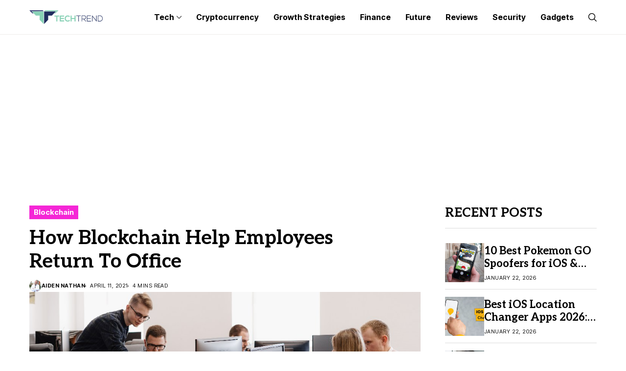

--- FILE ---
content_type: text/html; charset=UTF-8
request_url: https://the-tech-trend.com/blockchain/how-blockchain-help-employees-return-to-office/
body_size: 21597
content:
<!DOCTYPE html>
<!--[if IE 9 ]><html class="ie ie9" lang="en-US" prefix="og: https://ogp.me/ns#"><![endif]-->
   <html lang="en-US" prefix="og: https://ogp.me/ns#">
      <head>
          <script type='application/ld+json'>{
         "@context": "https://schema.org",
         "@type": "Organization",
         "url": "https://the-tech-trend.com/",
         "logo": "https://the-tech-trend.com/wp-content/uploads/2020/09/logo.png",
         "sameAs" : [ "https://twitter.com/techtrendworld",
         "https://www.facebook.com/thetechtrendworld",
         "https://www.linkedin.com/company/thetechtrend"],
         "contactPoint" : [
         { "@type" : "ContactPoint",
         "telephone" : "#",
         "contactType" : "sales"
         } ]
         }</script>
	
	<!-- Global site tag (gtag.js) - Google Analytics -->
<script async src="https://www.googletagmanager.com/gtag/js?id=UA-179142151-1"></script>
<script>
  window.dataLayer = window.dataLayer || [];
  function gtag(){dataLayer.push(arguments);}
  gtag('js', new Date());

  gtag('config', 'UA-179142151-1');
</script>
		  <script async src="https://pagead2.googlesyndication.com/pagead/js/adsbygoogle.js?client=ca-pub-3451131126832708"
     crossorigin="anonymous"></script>
		  

	<meta name="google-site-verification" content="J3T9xNHpaCL6jnTUFg4xP1snQaJl7IPcn0m6gD6Xoqg" />

         <meta charset="UTF-8">
         <meta http-equiv="X-UA-Compatible" content="IE=edge">
         <meta name="viewport" content="width=device-width, initial-scale=1">
         <link rel="preconnect" href="https://fonts.gstatic.com" crossorigin><link rel="preload" as="style" onload="this.onload=null;this.rel='stylesheet'" id="wesper_fonts_url_preload" href="https://fonts.googleapis.com/css?family=Aleo%3A700%7CInter%3A400%7CInter+Tight%3A700%2C%2C500%2C700%2C400%2C&amp;display=swap" crossorigin><noscript><link rel="stylesheet" href="https://fonts.googleapis.com/css?family=Aleo%3A700%7CInter%3A400%7CInter+Tight%3A700%2C%2C500%2C700%2C400%2C&amp;display=swap"></noscript><link rel="profile" href="https://gmpg.org/xfn/11">
                  
<!-- Search Engine Optimization by Rank Math - https://rankmath.com/ -->
<title>How Blockchain Help Employees Return To Office</title>
<meta name="description" content="How Blockchain Help Employees Return To Office, In case you&#039;ve got your workers utilize a contact-tracing program and discuss..."/>
<meta name="robots" content="follow, index, max-snippet:-1, max-video-preview:-1, max-image-preview:large"/>
<link rel="canonical" href="https://the-tech-trend.com/blockchain/how-blockchain-help-employees-return-to-office/" />
<meta property="og:locale" content="en_US" />
<meta property="og:type" content="article" />
<meta property="og:title" content="How Blockchain Help Employees Return To Office" />
<meta property="og:description" content="How Blockchain Help Employees Return To Office, In case you&#039;ve got your workers utilize a contact-tracing program and discuss..." />
<meta property="og:url" content="https://the-tech-trend.com/blockchain/how-blockchain-help-employees-return-to-office/" />
<meta property="og:site_name" content="The Tech Trend" />
<meta property="article:publisher" content="https://www.facebook.com/thetechtrendworld" />
<meta property="article:tag" content="Blockchain" />
<meta property="article:tag" content="contact privacy" />
<meta property="article:tag" content="data privacy" />
<meta property="article:tag" content="employees get back" />
<meta property="article:tag" content="Trend2021" />
<meta property="article:tag" content="workers health" />
<meta property="article:section" content="Blockchain" />
<meta property="og:updated_time" content="2021-10-09T11:19:41+05:30" />
<meta property="og:image" content="https://the-tech-trend.com/wp-content/uploads/2021/04/How-Blockchain-Help-Employees-Return-To-Office.jpg" />
<meta property="og:image:secure_url" content="https://the-tech-trend.com/wp-content/uploads/2021/04/How-Blockchain-Help-Employees-Return-To-Office.jpg" />
<meta property="og:image:width" content="1030" />
<meta property="og:image:height" content="511" />
<meta property="og:image:alt" content="How Blockchain Help Employees Return To Office" />
<meta property="og:image:type" content="image/jpeg" />
<meta property="article:published_time" content="2021-04-11T10:55:22+05:30" />
<meta property="article:modified_time" content="2021-10-09T11:19:41+05:30" />
<meta name="twitter:card" content="summary_large_image" />
<meta name="twitter:title" content="How Blockchain Help Employees Return To Office" />
<meta name="twitter:description" content="How Blockchain Help Employees Return To Office, In case you&#039;ve got your workers utilize a contact-tracing program and discuss..." />
<meta name="twitter:site" content="@techtrendworld" />
<meta name="twitter:creator" content="@techtrendworld" />
<meta name="twitter:image" content="https://the-tech-trend.com/wp-content/uploads/2021/04/How-Blockchain-Help-Employees-Return-To-Office.jpg" />
<meta name="twitter:label1" content="Written by" />
<meta name="twitter:data1" content="Aiden Nathan" />
<meta name="twitter:label2" content="Time to read" />
<meta name="twitter:data2" content="5 minutes" />
<script type="application/ld+json" class="rank-math-schema">{"@context":"https://schema.org","@graph":[{"@type":"Organization","@id":"https://the-tech-trend.com/#organization","name":"The Tech Trend","url":"https://the-tech-trend.com","sameAs":["https://www.facebook.com/thetechtrendworld","https://twitter.com/techtrendworld","https://www.linkedin.com/company/thetechtrend","https://pinterest.com/thetechtrend"],"logo":{"@type":"ImageObject","@id":"https://the-tech-trend.com/#logo","url":"https://the-tech-trend.com/wp-content/uploads/2020/12/500x500.png","contentUrl":"https://the-tech-trend.com/wp-content/uploads/2020/12/500x500.png","caption":"The Tech Trend","inLanguage":"en-US","width":"500","height":"500"}},{"@type":"WebSite","@id":"https://the-tech-trend.com/#website","url":"https://the-tech-trend.com","name":"The Tech Trend","publisher":{"@id":"https://the-tech-trend.com/#organization"},"inLanguage":"en-US"},{"@type":"ImageObject","@id":"https://the-tech-trend.com/wp-content/uploads/2021/04/How-Blockchain-Help-Employees-Return-To-Office.jpg","url":"https://the-tech-trend.com/wp-content/uploads/2021/04/How-Blockchain-Help-Employees-Return-To-Office.jpg","width":"1030","height":"511","caption":"How Blockchain Help Employees Return To Office","inLanguage":"en-US"},{"@type":"WebPage","@id":"https://the-tech-trend.com/blockchain/how-blockchain-help-employees-return-to-office/#webpage","url":"https://the-tech-trend.com/blockchain/how-blockchain-help-employees-return-to-office/","name":"How Blockchain Help Employees Return To Office","datePublished":"2021-04-11T10:55:22+05:30","dateModified":"2021-10-09T11:19:41+05:30","isPartOf":{"@id":"https://the-tech-trend.com/#website"},"primaryImageOfPage":{"@id":"https://the-tech-trend.com/wp-content/uploads/2021/04/How-Blockchain-Help-Employees-Return-To-Office.jpg"},"inLanguage":"en-US"},{"@type":"Person","@id":"https://the-tech-trend.com/author/aiden-nathan/","name":"Aiden Nathan","url":"https://the-tech-trend.com/author/aiden-nathan/","image":{"@type":"ImageObject","@id":"https://secure.gravatar.com/avatar/637cb063729923ac91429f4d76988524?s=96&amp;r=g","url":"https://secure.gravatar.com/avatar/637cb063729923ac91429f4d76988524?s=96&amp;r=g","caption":"Aiden Nathan","inLanguage":"en-US"},"sameAs":["admin"],"worksFor":{"@id":"https://the-tech-trend.com/#organization"}},{"@type":"BlogPosting","headline":"How Blockchain Help Employees Return To Office","keywords":"Blockchain Help Employees Return","datePublished":"2021-04-11T10:55:22+05:30","dateModified":"2021-10-09T11:19:41+05:30","author":{"@id":"https://the-tech-trend.com/author/aiden-nathan/","name":"Aiden Nathan"},"publisher":{"@id":"https://the-tech-trend.com/#organization"},"description":"How Blockchain Help Employees Return To Office, In case you&#039;ve got your workers utilize a contact-tracing program and discuss...","name":"How Blockchain Help Employees Return To Office","@id":"https://the-tech-trend.com/blockchain/how-blockchain-help-employees-return-to-office/#richSnippet","isPartOf":{"@id":"https://the-tech-trend.com/blockchain/how-blockchain-help-employees-return-to-office/#webpage"},"image":{"@id":"https://the-tech-trend.com/wp-content/uploads/2021/04/How-Blockchain-Help-Employees-Return-To-Office.jpg"},"inLanguage":"en-US","mainEntityOfPage":{"@id":"https://the-tech-trend.com/blockchain/how-blockchain-help-employees-return-to-office/#webpage"}}]}</script>
<!-- /Rank Math WordPress SEO plugin -->

<link rel='dns-prefetch' href='//fonts.googleapis.com' />
<link rel="alternate" type="application/rss+xml" title="The Tech Trend &raquo; Feed" href="https://the-tech-trend.com/feed/" />
<link rel="alternate" type="application/rss+xml" title="The Tech Trend &raquo; Comments Feed" href="https://the-tech-trend.com/comments/feed/" />
<link rel="alternate" type="application/rss+xml" title="The Tech Trend &raquo; How Blockchain Help Employees Return To Office Comments Feed" href="https://the-tech-trend.com/blockchain/how-blockchain-help-employees-return-to-office/feed/" />
<script>
window._wpemojiSettings = {"baseUrl":"https:\/\/s.w.org\/images\/core\/emoji\/14.0.0\/72x72\/","ext":".png","svgUrl":"https:\/\/s.w.org\/images\/core\/emoji\/14.0.0\/svg\/","svgExt":".svg","source":{"concatemoji":"https:\/\/the-tech-trend.com\/wp-includes\/js\/wp-emoji-release.min.js?ver=6.2.8"}};
/*! This file is auto-generated */
!function(e,a,t){var n,r,o,i=a.createElement("canvas"),p=i.getContext&&i.getContext("2d");function s(e,t){p.clearRect(0,0,i.width,i.height),p.fillText(e,0,0);e=i.toDataURL();return p.clearRect(0,0,i.width,i.height),p.fillText(t,0,0),e===i.toDataURL()}function c(e){var t=a.createElement("script");t.src=e,t.defer=t.type="text/javascript",a.getElementsByTagName("head")[0].appendChild(t)}for(o=Array("flag","emoji"),t.supports={everything:!0,everythingExceptFlag:!0},r=0;r<o.length;r++)t.supports[o[r]]=function(e){if(p&&p.fillText)switch(p.textBaseline="top",p.font="600 32px Arial",e){case"flag":return s("\ud83c\udff3\ufe0f\u200d\u26a7\ufe0f","\ud83c\udff3\ufe0f\u200b\u26a7\ufe0f")?!1:!s("\ud83c\uddfa\ud83c\uddf3","\ud83c\uddfa\u200b\ud83c\uddf3")&&!s("\ud83c\udff4\udb40\udc67\udb40\udc62\udb40\udc65\udb40\udc6e\udb40\udc67\udb40\udc7f","\ud83c\udff4\u200b\udb40\udc67\u200b\udb40\udc62\u200b\udb40\udc65\u200b\udb40\udc6e\u200b\udb40\udc67\u200b\udb40\udc7f");case"emoji":return!s("\ud83e\udef1\ud83c\udffb\u200d\ud83e\udef2\ud83c\udfff","\ud83e\udef1\ud83c\udffb\u200b\ud83e\udef2\ud83c\udfff")}return!1}(o[r]),t.supports.everything=t.supports.everything&&t.supports[o[r]],"flag"!==o[r]&&(t.supports.everythingExceptFlag=t.supports.everythingExceptFlag&&t.supports[o[r]]);t.supports.everythingExceptFlag=t.supports.everythingExceptFlag&&!t.supports.flag,t.DOMReady=!1,t.readyCallback=function(){t.DOMReady=!0},t.supports.everything||(n=function(){t.readyCallback()},a.addEventListener?(a.addEventListener("DOMContentLoaded",n,!1),e.addEventListener("load",n,!1)):(e.attachEvent("onload",n),a.attachEvent("onreadystatechange",function(){"complete"===a.readyState&&t.readyCallback()})),(e=t.source||{}).concatemoji?c(e.concatemoji):e.wpemoji&&e.twemoji&&(c(e.twemoji),c(e.wpemoji)))}(window,document,window._wpemojiSettings);
</script>
<style>
img.wp-smiley,
img.emoji {
	display: inline !important;
	border: none !important;
	box-shadow: none !important;
	height: 1em !important;
	width: 1em !important;
	margin: 0 0.07em !important;
	vertical-align: -0.1em !important;
	background: none !important;
	padding: 0 !important;
}
</style>
	<link rel='stylesheet' id='structured-content-frontend-css' href='https://the-tech-trend.com/wp-content/plugins/structured-content/dist/blocks.style.build.css?ver=1.5.3' media='all' />
<link rel='stylesheet' id='wp-block-library-css' href='https://the-tech-trend.com/wp-includes/css/dist/block-library/style.min.css?ver=6.2.8' media='all' />
<style id='wp-block-library-theme-inline-css'>
.wp-block-audio figcaption{color:#555;font-size:13px;text-align:center}.is-dark-theme .wp-block-audio figcaption{color:hsla(0,0%,100%,.65)}.wp-block-audio{margin:0 0 1em}.wp-block-code{border:1px solid #ccc;border-radius:4px;font-family:Menlo,Consolas,monaco,monospace;padding:.8em 1em}.wp-block-embed figcaption{color:#555;font-size:13px;text-align:center}.is-dark-theme .wp-block-embed figcaption{color:hsla(0,0%,100%,.65)}.wp-block-embed{margin:0 0 1em}.blocks-gallery-caption{color:#555;font-size:13px;text-align:center}.is-dark-theme .blocks-gallery-caption{color:hsla(0,0%,100%,.65)}.wp-block-image figcaption{color:#555;font-size:13px;text-align:center}.is-dark-theme .wp-block-image figcaption{color:hsla(0,0%,100%,.65)}.wp-block-image{margin:0 0 1em}.wp-block-pullquote{border-bottom:4px solid;border-top:4px solid;color:currentColor;margin-bottom:1.75em}.wp-block-pullquote cite,.wp-block-pullquote footer,.wp-block-pullquote__citation{color:currentColor;font-size:.8125em;font-style:normal;text-transform:uppercase}.wp-block-quote{border-left:.25em solid;margin:0 0 1.75em;padding-left:1em}.wp-block-quote cite,.wp-block-quote footer{color:currentColor;font-size:.8125em;font-style:normal;position:relative}.wp-block-quote.has-text-align-right{border-left:none;border-right:.25em solid;padding-left:0;padding-right:1em}.wp-block-quote.has-text-align-center{border:none;padding-left:0}.wp-block-quote.is-large,.wp-block-quote.is-style-large,.wp-block-quote.is-style-plain{border:none}.wp-block-search .wp-block-search__label{font-weight:700}.wp-block-search__button{border:1px solid #ccc;padding:.375em .625em}:where(.wp-block-group.has-background){padding:1.25em 2.375em}.wp-block-separator.has-css-opacity{opacity:.4}.wp-block-separator{border:none;border-bottom:2px solid;margin-left:auto;margin-right:auto}.wp-block-separator.has-alpha-channel-opacity{opacity:1}.wp-block-separator:not(.is-style-wide):not(.is-style-dots){width:100px}.wp-block-separator.has-background:not(.is-style-dots){border-bottom:none;height:1px}.wp-block-separator.has-background:not(.is-style-wide):not(.is-style-dots){height:2px}.wp-block-table{margin:0 0 1em}.wp-block-table td,.wp-block-table th{word-break:normal}.wp-block-table figcaption{color:#555;font-size:13px;text-align:center}.is-dark-theme .wp-block-table figcaption{color:hsla(0,0%,100%,.65)}.wp-block-video figcaption{color:#555;font-size:13px;text-align:center}.is-dark-theme .wp-block-video figcaption{color:hsla(0,0%,100%,.65)}.wp-block-video{margin:0 0 1em}.wp-block-template-part.has-background{margin-bottom:0;margin-top:0;padding:1.25em 2.375em}
</style>
<link rel='stylesheet' id='classic-theme-styles-css' href='https://the-tech-trend.com/wp-includes/css/classic-themes.min.css?ver=6.2.8' media='all' />
<style id='global-styles-inline-css'>
body{--wp--preset--color--black: #000000;--wp--preset--color--cyan-bluish-gray: #abb8c3;--wp--preset--color--white: #ffffff;--wp--preset--color--pale-pink: #f78da7;--wp--preset--color--vivid-red: #cf2e2e;--wp--preset--color--luminous-vivid-orange: #ff6900;--wp--preset--color--luminous-vivid-amber: #fcb900;--wp--preset--color--light-green-cyan: #7bdcb5;--wp--preset--color--vivid-green-cyan: #00d084;--wp--preset--color--pale-cyan-blue: #8ed1fc;--wp--preset--color--vivid-cyan-blue: #0693e3;--wp--preset--color--vivid-purple: #9b51e0;--wp--preset--gradient--vivid-cyan-blue-to-vivid-purple: linear-gradient(135deg,rgba(6,147,227,1) 0%,rgb(155,81,224) 100%);--wp--preset--gradient--light-green-cyan-to-vivid-green-cyan: linear-gradient(135deg,rgb(122,220,180) 0%,rgb(0,208,130) 100%);--wp--preset--gradient--luminous-vivid-amber-to-luminous-vivid-orange: linear-gradient(135deg,rgba(252,185,0,1) 0%,rgba(255,105,0,1) 100%);--wp--preset--gradient--luminous-vivid-orange-to-vivid-red: linear-gradient(135deg,rgba(255,105,0,1) 0%,rgb(207,46,46) 100%);--wp--preset--gradient--very-light-gray-to-cyan-bluish-gray: linear-gradient(135deg,rgb(238,238,238) 0%,rgb(169,184,195) 100%);--wp--preset--gradient--cool-to-warm-spectrum: linear-gradient(135deg,rgb(74,234,220) 0%,rgb(151,120,209) 20%,rgb(207,42,186) 40%,rgb(238,44,130) 60%,rgb(251,105,98) 80%,rgb(254,248,76) 100%);--wp--preset--gradient--blush-light-purple: linear-gradient(135deg,rgb(255,206,236) 0%,rgb(152,150,240) 100%);--wp--preset--gradient--blush-bordeaux: linear-gradient(135deg,rgb(254,205,165) 0%,rgb(254,45,45) 50%,rgb(107,0,62) 100%);--wp--preset--gradient--luminous-dusk: linear-gradient(135deg,rgb(255,203,112) 0%,rgb(199,81,192) 50%,rgb(65,88,208) 100%);--wp--preset--gradient--pale-ocean: linear-gradient(135deg,rgb(255,245,203) 0%,rgb(182,227,212) 50%,rgb(51,167,181) 100%);--wp--preset--gradient--electric-grass: linear-gradient(135deg,rgb(202,248,128) 0%,rgb(113,206,126) 100%);--wp--preset--gradient--midnight: linear-gradient(135deg,rgb(2,3,129) 0%,rgb(40,116,252) 100%);--wp--preset--duotone--dark-grayscale: url('#wp-duotone-dark-grayscale');--wp--preset--duotone--grayscale: url('#wp-duotone-grayscale');--wp--preset--duotone--purple-yellow: url('#wp-duotone-purple-yellow');--wp--preset--duotone--blue-red: url('#wp-duotone-blue-red');--wp--preset--duotone--midnight: url('#wp-duotone-midnight');--wp--preset--duotone--magenta-yellow: url('#wp-duotone-magenta-yellow');--wp--preset--duotone--purple-green: url('#wp-duotone-purple-green');--wp--preset--duotone--blue-orange: url('#wp-duotone-blue-orange');--wp--preset--font-size--small: 13px;--wp--preset--font-size--medium: 20px;--wp--preset--font-size--large: 36px;--wp--preset--font-size--x-large: 42px;--wp--preset--spacing--20: 0.44rem;--wp--preset--spacing--30: 0.67rem;--wp--preset--spacing--40: 1rem;--wp--preset--spacing--50: 1.5rem;--wp--preset--spacing--60: 2.25rem;--wp--preset--spacing--70: 3.38rem;--wp--preset--spacing--80: 5.06rem;--wp--preset--shadow--natural: 6px 6px 9px rgba(0, 0, 0, 0.2);--wp--preset--shadow--deep: 12px 12px 50px rgba(0, 0, 0, 0.4);--wp--preset--shadow--sharp: 6px 6px 0px rgba(0, 0, 0, 0.2);--wp--preset--shadow--outlined: 6px 6px 0px -3px rgba(255, 255, 255, 1), 6px 6px rgba(0, 0, 0, 1);--wp--preset--shadow--crisp: 6px 6px 0px rgba(0, 0, 0, 1);}:where(.is-layout-flex){gap: 0.5em;}body .is-layout-flow > .alignleft{float: left;margin-inline-start: 0;margin-inline-end: 2em;}body .is-layout-flow > .alignright{float: right;margin-inline-start: 2em;margin-inline-end: 0;}body .is-layout-flow > .aligncenter{margin-left: auto !important;margin-right: auto !important;}body .is-layout-constrained > .alignleft{float: left;margin-inline-start: 0;margin-inline-end: 2em;}body .is-layout-constrained > .alignright{float: right;margin-inline-start: 2em;margin-inline-end: 0;}body .is-layout-constrained > .aligncenter{margin-left: auto !important;margin-right: auto !important;}body .is-layout-constrained > :where(:not(.alignleft):not(.alignright):not(.alignfull)){max-width: var(--wp--style--global--content-size);margin-left: auto !important;margin-right: auto !important;}body .is-layout-constrained > .alignwide{max-width: var(--wp--style--global--wide-size);}body .is-layout-flex{display: flex;}body .is-layout-flex{flex-wrap: wrap;align-items: center;}body .is-layout-flex > *{margin: 0;}:where(.wp-block-columns.is-layout-flex){gap: 2em;}.has-black-color{color: var(--wp--preset--color--black) !important;}.has-cyan-bluish-gray-color{color: var(--wp--preset--color--cyan-bluish-gray) !important;}.has-white-color{color: var(--wp--preset--color--white) !important;}.has-pale-pink-color{color: var(--wp--preset--color--pale-pink) !important;}.has-vivid-red-color{color: var(--wp--preset--color--vivid-red) !important;}.has-luminous-vivid-orange-color{color: var(--wp--preset--color--luminous-vivid-orange) !important;}.has-luminous-vivid-amber-color{color: var(--wp--preset--color--luminous-vivid-amber) !important;}.has-light-green-cyan-color{color: var(--wp--preset--color--light-green-cyan) !important;}.has-vivid-green-cyan-color{color: var(--wp--preset--color--vivid-green-cyan) !important;}.has-pale-cyan-blue-color{color: var(--wp--preset--color--pale-cyan-blue) !important;}.has-vivid-cyan-blue-color{color: var(--wp--preset--color--vivid-cyan-blue) !important;}.has-vivid-purple-color{color: var(--wp--preset--color--vivid-purple) !important;}.has-black-background-color{background-color: var(--wp--preset--color--black) !important;}.has-cyan-bluish-gray-background-color{background-color: var(--wp--preset--color--cyan-bluish-gray) !important;}.has-white-background-color{background-color: var(--wp--preset--color--white) !important;}.has-pale-pink-background-color{background-color: var(--wp--preset--color--pale-pink) !important;}.has-vivid-red-background-color{background-color: var(--wp--preset--color--vivid-red) !important;}.has-luminous-vivid-orange-background-color{background-color: var(--wp--preset--color--luminous-vivid-orange) !important;}.has-luminous-vivid-amber-background-color{background-color: var(--wp--preset--color--luminous-vivid-amber) !important;}.has-light-green-cyan-background-color{background-color: var(--wp--preset--color--light-green-cyan) !important;}.has-vivid-green-cyan-background-color{background-color: var(--wp--preset--color--vivid-green-cyan) !important;}.has-pale-cyan-blue-background-color{background-color: var(--wp--preset--color--pale-cyan-blue) !important;}.has-vivid-cyan-blue-background-color{background-color: var(--wp--preset--color--vivid-cyan-blue) !important;}.has-vivid-purple-background-color{background-color: var(--wp--preset--color--vivid-purple) !important;}.has-black-border-color{border-color: var(--wp--preset--color--black) !important;}.has-cyan-bluish-gray-border-color{border-color: var(--wp--preset--color--cyan-bluish-gray) !important;}.has-white-border-color{border-color: var(--wp--preset--color--white) !important;}.has-pale-pink-border-color{border-color: var(--wp--preset--color--pale-pink) !important;}.has-vivid-red-border-color{border-color: var(--wp--preset--color--vivid-red) !important;}.has-luminous-vivid-orange-border-color{border-color: var(--wp--preset--color--luminous-vivid-orange) !important;}.has-luminous-vivid-amber-border-color{border-color: var(--wp--preset--color--luminous-vivid-amber) !important;}.has-light-green-cyan-border-color{border-color: var(--wp--preset--color--light-green-cyan) !important;}.has-vivid-green-cyan-border-color{border-color: var(--wp--preset--color--vivid-green-cyan) !important;}.has-pale-cyan-blue-border-color{border-color: var(--wp--preset--color--pale-cyan-blue) !important;}.has-vivid-cyan-blue-border-color{border-color: var(--wp--preset--color--vivid-cyan-blue) !important;}.has-vivid-purple-border-color{border-color: var(--wp--preset--color--vivid-purple) !important;}.has-vivid-cyan-blue-to-vivid-purple-gradient-background{background: var(--wp--preset--gradient--vivid-cyan-blue-to-vivid-purple) !important;}.has-light-green-cyan-to-vivid-green-cyan-gradient-background{background: var(--wp--preset--gradient--light-green-cyan-to-vivid-green-cyan) !important;}.has-luminous-vivid-amber-to-luminous-vivid-orange-gradient-background{background: var(--wp--preset--gradient--luminous-vivid-amber-to-luminous-vivid-orange) !important;}.has-luminous-vivid-orange-to-vivid-red-gradient-background{background: var(--wp--preset--gradient--luminous-vivid-orange-to-vivid-red) !important;}.has-very-light-gray-to-cyan-bluish-gray-gradient-background{background: var(--wp--preset--gradient--very-light-gray-to-cyan-bluish-gray) !important;}.has-cool-to-warm-spectrum-gradient-background{background: var(--wp--preset--gradient--cool-to-warm-spectrum) !important;}.has-blush-light-purple-gradient-background{background: var(--wp--preset--gradient--blush-light-purple) !important;}.has-blush-bordeaux-gradient-background{background: var(--wp--preset--gradient--blush-bordeaux) !important;}.has-luminous-dusk-gradient-background{background: var(--wp--preset--gradient--luminous-dusk) !important;}.has-pale-ocean-gradient-background{background: var(--wp--preset--gradient--pale-ocean) !important;}.has-electric-grass-gradient-background{background: var(--wp--preset--gradient--electric-grass) !important;}.has-midnight-gradient-background{background: var(--wp--preset--gradient--midnight) !important;}.has-small-font-size{font-size: var(--wp--preset--font-size--small) !important;}.has-medium-font-size{font-size: var(--wp--preset--font-size--medium) !important;}.has-large-font-size{font-size: var(--wp--preset--font-size--large) !important;}.has-x-large-font-size{font-size: var(--wp--preset--font-size--x-large) !important;}
.wp-block-navigation a:where(:not(.wp-element-button)){color: inherit;}
:where(.wp-block-columns.is-layout-flex){gap: 2em;}
.wp-block-pullquote{font-size: 1.5em;line-height: 1.6;}
</style>
<link rel='stylesheet' id='contact-form-7-css' href='https://the-tech-trend.com/wp-content/plugins/contact-form-7/includes/css/styles.css?ver=5.7.6' media='all' />

<link rel='stylesheet' id='wesper_layout-css' href='https://the-tech-trend.com/wp-content/themes/wesper/css/layout.css?ver=1.1.0' media='all' />
<link rel='stylesheet' id='wesper_style-css' href='https://the-tech-trend.com/wp-content/themes/wesper/style.css?ver=1.1.0' media='all' />
<style id='wesper_style-inline-css'>
body.options_dark_skin{ --jl-logo-txt-color: #fff; --jl-logo-txt-side-color: #fff; --jl-logo-txt-foot-color: #fff; --jl-main-color: #f21717; --jl-bg-color: #111; --jl-txt-color: #FFF; --jl-btn-bg: #454545; --jl-comment-btn-link: #454545; --jl-comment-btn-linkc: #FFF; --jl-menu-bg: #111; --jl-menu-line-color: #ffffff26; --jl-menu-color: #FFF; --jl-sub-bg-color: #222; --jl-sub-menu-color: #FFF; --jl-sub-line-color: #464646; --jl-topbar-bg: #000; --jl-topbar-color: #FFF; --jl-logo-bg: #111; --jl-logo-color: #FFF; --jl-single-color: #FFF; --jl-single-link-color: #f21717; --jl-single-link-hcolor: #f21717; --jl-except-color: #ddd; --jl-meta-color: #ddd; --jl-post-line-color: #49494b; --jl-author-bg: #454545; --jl-foot-bg: #000; --jl-foot-color: #a8a8aa; --jl-foot-link: #dcdcdc; --jl-foot-hlink: #f21717; --jl-foot-head: #FFF; --jl-foot-line: #49494b; } body{ --jl-logo-size: 33px; --jl-logo-size-mob: 30px; --jl-logo-txt-color: #000; --jl-logo-txt-side-color: #000; --jl-logo-txt-foot-color: #fff; --jl-main-width: 1200px; --jl-main-color: #f21717; --jl-bg-color: #FFF; --jl-txt-color: #000; --jl-txt-light: #FFF; --jl-btn-bg: #000; --jl-comment-btn-link: #F1F1F1; --jl-comment-btn-linkc: #000; --jl-desc-light: #ddd; --jl-meta-light: #bbb; --jl-button-radius: 4px; --jl-load-more-radius: 4px; --jl-load-more-width: 290px; --jl-load-more-height: 48px; --jl-menu-bg: #FFF; --jl-menu-line-color: #eeedeb; --jl-menu-color: #000; --jl-sub-bg-color: #f7f7f6; --jl-sub-menu-color: #000; --jl-sub-line-color: #ebebe3; --jl-topbar-bg: #000; --jl-topbar-color: #FFF; --jl-topbar-height: 35px; --jl-topbar-size: 15px; --jl-logo-bg: #FFF; --jl-logo-color: #000; --jl-single-title-size: 40px; --jl-single-color: #0f0f0f; --jl-single-link-color: #f21717; --jl-single-link-hcolor: #f21717; --jl-except-color: #666; --jl-meta-color: #0a0a0a; --jl-post-line-color: #dbdbdb; --jl-author-bg: #f8f7f5; --jl-post-related-size: 20px; --jl-foot-bg: #111; --jl-foot-color: #a8a8aa; --jl-foot-link: #dcdcdc; --jl-foot-hlink: #f21717; --jl-foot-head: #FFF; --jl-foot-line: #49494b; --jl-foot-menu-col: 1; --jl-foot-title-size: 18px; --jl-foot-font-size: 15px; --jl-foot-copyright: 14px; --jl-foot-menu-size: 12px; --jl-body-font: Inter; --jl-body-font-size: 15px; --jl-body-font-weight: 400; --jl-body-line-height: 1.5; --jl-logo-width: 150px; --jl-m-logo-width: 120px; --jl-s-logo-width: 150px; --jl-fot-logo-width: 150px; --jl-title-font: Aleo; --jl-title-font-weight: 700; --jl-title-transform: none; --jl-title-space: 0em; --jl-title-line-height: 1.2; --jl-content-font-size: 15px; --jl-content-line-height: 1.5; --jl-sec-topbar-height: 35px; --jl-sec-menu-height: 70px; --jl-sec-logo-height: 120px; --jl-menu-font: Inter Tight; --jl-menu-font-size: 16px; --jl-menu-font-weight: 700; --jl-menu-transform: capitalize; --jl-menu-space: 0em; --jl-spacing-menu: 30px; --jl-submenu-font-size: 14px; --jl-submenu-font-weight: 500; --jl-submenu-transform: capitalize; --jl-submenu-space: 0em; --jl-cat-font-size: 15px; --jl-cat-font-weight: 700; --jl-cat-font-space: 0em; --jl-cat-transform: capitalize; --jl-meta-font-size: 11px; --jl-meta-font-weight: 400; --jl-meta-a-font-weight: 600; --jl-meta-font-space: .04em; --jl-meta-transform: uppercase; --jl-button-font-size: 12px; --jl-button-font-weight: 700; --jl-button-transform: uppercase; --jl-button-space: 0.1em; --jl-loadmore-font-size: 12px; --jl-loadmore-font-weight: 700; --jl-loadmore-transform: uppercase; --jl-loadmore-space: 0.1em; --jl-border-rounded: 0px; --jl-top-rounded: 60px; --jl-cookie-des-size: 13px; --jl-cookie-btn-size: 12px; --jl-cookie-btn-space: 0em; --jl-cookie-btn-transform: capitalize; --jl-widget-fsize: 18px; --jl-widget-space: 0em; --jl-widget-transform: uppercase; } .jl_item_bread i{font-size: inherit;} .logo_link, .logo_link:hover{ font-family: var(--jl-title-font); font-weight: var(--jl-title-font-weight); text-transform: var(--jl-title-transform); letter-spacing: var(--jl-title-space); line-height: var(--jl-title-line-height); font-size: var(--jl-logo-size); color: var(--jl-logo-txt-color); } @media only screen and (max-width: 767px) { .logo_link, .logo_link:hover{ font-size: var(--jl-logo-size-mob); } } .logo_link > h1, .logo_link > span{ font-size: inherit; color: var(--jl-logo-txt-color); } .jl_mobile_nav_inner .logo_link, .jl_mobile_nav_inner .logo_link:hover{ color: var(--jl-logo-txt-side-color); } .jl_ft_cw .logo_link, .jl_ft_cw .logo_link:hover{ color: var(--jl-logo-txt-foot-color); } .jl_content p{ font-size: var(--jl-content-font-size); line-height: var(--jl-content-line-height); } .jl_pl_fs{ display: none;} .jlc-container{max-width: 1200px;} .jl_sli_in .jl_sli_fb{order: 1;} .jl_sli_in .jl_sli_tw{order: 2;} .jl_sli_in .jl_sli_pi{order: 3;} .jl_sli_in .jl_sli_din{order: 4;} .jl_sli_in .jl_sli_wapp{order: 5;} .jl_sli_in .jl_sli_tele{order: 6;} .jl_sli_in .jl_sli_tumblr{order: 7;} .jl_sli_in .jl_sli_line{order: 7;} .jl_sli_in .jl_sli_mil{order: 7;}  .post_sw .jl_sli_in .jl_sli_tele{display: none !important;}  .post_sw .jl_sli_in .jl_sli_tumblr{display: none !important;} .post_sw .jl_sli_in .jl_sli_line{display: none !important;}  .post_sw .jl_sli_in .jl_sli_mil{display: none !important;}  .jl_sfoot .jl_sli_in .jl_sli_fb{display: none !important;} .jl_sfoot .jl_sli_in .jl_sli_tw{display: none !important;} .jl_sfoot .jl_sli_in .jl_sli_pi{display: none !important;} .jl_sfoot .jl_sli_in .jl_sli_din{display: none !important;} .jl_sfoot .jl_sli_in .jl_sli_wapp{display: none !important;} .jl_sfoot .jl_sli_in .jl_sli_tele{display: none !important;} .jl_sfoot .jl_sli_in .jl_sli_tumblr{display: none !important;} .jl_sfoot .jl_sli_in .jl_sli_line{display: none !important;} .jl_sfoot .jl_sli_in .jl_sli_mil{display: none !important;} .logo_small_wrapper_table .logo_small_wrapper a .jl_logo_w { position: absolute;top: 0px;left: 0px;opacity: 0; } .logo_small_wrapper_table .logo_small_wrapper .logo_link img{ max-width: var(--jl-logo-width); } .jl_sleft_side .jl_smmain_side{ order: 1; padding-left: 20px; padding-right: 30px; } .jl_sleft_side .jl_smmain_con{ order: 2; } .jl_rd_wrap{ top: 0; } .jl_rd_read{ height: 5px; background-color: #8100ff; background-image: linear-gradient(to right, #ff0080 0%, #8100ff 100%); } .cat-item-3 span{background: #00ab4a}.jl_cat_cid_3 .jl_cm_count{background: #00ab4a !important;}.jl_cat_opt4 .jl_cat_opt_w.jl_cat_cid_3{background: #00ab4a !important;}.jl_cat_txt.jl_cat3:before{background: #00ab4a;}.jl_cat_lbl.jl_cat3{background: #00ab4a;}.cat-item-2 span{background: #f22717}.jl_cat_cid_2 .jl_cm_count{background: #f22717 !important;}.jl_cat_opt4 .jl_cat_opt_w.jl_cat_cid_2{background: #f22717 !important;}.jl_cat_txt.jl_cat2:before{background: #f22717;}.jl_cat_lbl.jl_cat2{background: #f22717;}.cat-item-1 span{background: #f526d6}.jl_cat_cid_1 .jl_cm_count{background: #f526d6 !important;}.jl_cat_opt4 .jl_cat_opt_w.jl_cat_cid_1{background: #f526d6 !important;}.jl_cat_txt.jl_cat1:before{background: #f526d6;}.jl_cat_lbl.jl_cat1{background: #f526d6;}.cat-item-5 span{background: #ff5722}.jl_cat_cid_5 .jl_cm_count{background: #ff5722 !important;}.jl_cat_opt4 .jl_cat_opt_w.jl_cat_cid_5{background: #ff5722 !important;}.jl_cat_txt.jl_cat5:before{background: #ff5722;}.jl_cat_lbl.jl_cat5{background: #ff5722;}.cat-item-35 span{background: #5800ab}.jl_cat_cid_35 .jl_cm_count{background: #5800ab !important;}.jl_cat_opt4 .jl_cat_opt_w.jl_cat_cid_35{background: #5800ab !important;}.jl_cat_txt.jl_cat35:before{background: #5800ab;}.jl_cat_lbl.jl_cat35{background: #5800ab;}.cat-item-38 span{background: #f8ce0a}.jl_cat_cid_38 .jl_cm_count{background: #f8ce0a !important;}.jl_cat_opt4 .jl_cat_opt_w.jl_cat_cid_38{background: #f8ce0a !important;}.jl_cat_txt.jl_cat38:before{background: #f8ce0a;}.jl_cat_lbl.jl_cat38{background: #f8ce0a;}
</style>
<link rel='stylesheet' id='glightbox-css' href='https://the-tech-trend.com/wp-content/themes/wesper/css/glightbox.min.css?ver=1.1.0' media='all' />
<link rel='stylesheet' id='swiper-css' href='https://the-tech-trend.com/wp-content/plugins/elementor/assets/lib/swiper/v8/css/swiper.min.css?ver=8.4.5' media='all' />
<link rel='stylesheet' id='elementor-lazyload-css' href='https://the-tech-trend.com/wp-content/plugins/elementor/assets/css/modules/lazyload/frontend.min.css?ver=3.13.2' media='all' />
<link rel='stylesheet' id='wesper-child-style-css' href='https://the-tech-trend.com/wp-content/themes/wesper-child/style.css?ver=1' media='all' />
<link rel='stylesheet' id='elementor-frontend-css' href='https://the-tech-trend.com/wp-content/plugins/elementor/assets/css/frontend-lite.min.css?ver=3.13.2' media='all' />
<link rel='stylesheet' id='elementor-post-16211-css' href='https://the-tech-trend.com/wp-content/uploads/elementor/css/post-16211.css?ver=1684206817' media='all' />
<script src='https://the-tech-trend.com/wp-includes/js/jquery/jquery.min.js?ver=3.6.4' id='jquery-core-js'></script>
<script src='https://the-tech-trend.com/wp-includes/js/jquery/jquery-migrate.min.js?ver=3.4.0' id='jquery-migrate-js'></script>
<link rel="preload" href="https://the-tech-trend.com/wp-content/themes/wesper/css/fonts/jl_font.woff" as="font" type="font/woff" crossorigin="anonymous"> <link rel="https://api.w.org/" href="https://the-tech-trend.com/wp-json/" /><link rel="alternate" type="application/json" href="https://the-tech-trend.com/wp-json/wp/v2/posts/4724" /><link rel="EditURI" type="application/rsd+xml" title="RSD" href="https://the-tech-trend.com/xmlrpc.php?rsd" />
<link rel="wlwmanifest" type="application/wlwmanifest+xml" href="https://the-tech-trend.com/wp-includes/wlwmanifest.xml" />
<meta name="generator" content="WordPress 6.2.8" />
<link rel='shortlink' href='https://the-tech-trend.com/?p=4724' />
<link rel="alternate" type="application/json+oembed" href="https://the-tech-trend.com/wp-json/oembed/1.0/embed?url=https%3A%2F%2Fthe-tech-trend.com%2Fblockchain%2Fhow-blockchain-help-employees-return-to-office%2F" />
<link rel="alternate" type="text/xml+oembed" href="https://the-tech-trend.com/wp-json/oembed/1.0/embed?url=https%3A%2F%2Fthe-tech-trend.com%2Fblockchain%2Fhow-blockchain-help-employees-return-to-office%2F&#038;format=xml" />
<meta name="generator" content="Elementor 3.13.2; features: e_dom_optimization, e_optimized_assets_loading, e_optimized_css_loading, e_font_icon_svg, a11y_improvements, additional_custom_breakpoints; settings: css_print_method-external, google_font-enabled, font_display-auto">
<link rel="icon" href="https://the-tech-trend.com/wp-content/uploads/2020/09/cropped-logo-32x32.png" sizes="32x32" />
<link rel="icon" href="https://the-tech-trend.com/wp-content/uploads/2020/09/cropped-logo-192x192.png" sizes="192x192" />
<link rel="apple-touch-icon" href="https://the-tech-trend.com/wp-content/uploads/2020/09/cropped-logo-180x180.png" />
<meta name="msapplication-TileImage" content="https://the-tech-trend.com/wp-content/uploads/2020/09/cropped-logo-270x270.png" />
		<style id="wp-custom-css">
			.seethis_lik {
    display: block;
    clear: both;
    width: 100%;
    padding: 17px 20px;
    background: #f2f2f2;
    border-left: solid 3px #87d1b5;
    margin: 20px 0;
    border-radius: 0 4px 4px 0;
    font-size: inherit;
    font-weight: 500;
}
.single-post .jl_block_content h2 {
    font-size: 26px;
}
.single-post .jl_block_content h3 {
    font-size: 22px;
}

.post_content.jl_content ul {
    margin-left: 25px;
}
		</style>
		         
      </head>
      <body class="post-template-default single single-post postid-4724 single-format-standard wp-embed-responsive jl_spop_single1 logo_foot_white logo_sticky_normal jl_weg_title jl_sright_side jl_nav_stick jl_nav_active jl_nav_slide mobile_nav_class is-lazyload   jl_en_day_night jl-has-sidebar jl_tline e-lazyload elementor-default elementor-kit-854">         
        <svg xmlns="http://www.w3.org/2000/svg" viewBox="0 0 0 0" width="0" height="0" focusable="false" role="none" style="visibility: hidden; position: absolute; left: -9999px; overflow: hidden;" ><defs><filter id="wp-duotone-dark-grayscale"><feColorMatrix color-interpolation-filters="sRGB" type="matrix" values=" .299 .587 .114 0 0 .299 .587 .114 0 0 .299 .587 .114 0 0 .299 .587 .114 0 0 " /><feComponentTransfer color-interpolation-filters="sRGB" ><feFuncR type="table" tableValues="0 0.49803921568627" /><feFuncG type="table" tableValues="0 0.49803921568627" /><feFuncB type="table" tableValues="0 0.49803921568627" /><feFuncA type="table" tableValues="1 1" /></feComponentTransfer><feComposite in2="SourceGraphic" operator="in" /></filter></defs></svg><svg xmlns="http://www.w3.org/2000/svg" viewBox="0 0 0 0" width="0" height="0" focusable="false" role="none" style="visibility: hidden; position: absolute; left: -9999px; overflow: hidden;" ><defs><filter id="wp-duotone-grayscale"><feColorMatrix color-interpolation-filters="sRGB" type="matrix" values=" .299 .587 .114 0 0 .299 .587 .114 0 0 .299 .587 .114 0 0 .299 .587 .114 0 0 " /><feComponentTransfer color-interpolation-filters="sRGB" ><feFuncR type="table" tableValues="0 1" /><feFuncG type="table" tableValues="0 1" /><feFuncB type="table" tableValues="0 1" /><feFuncA type="table" tableValues="1 1" /></feComponentTransfer><feComposite in2="SourceGraphic" operator="in" /></filter></defs></svg><svg xmlns="http://www.w3.org/2000/svg" viewBox="0 0 0 0" width="0" height="0" focusable="false" role="none" style="visibility: hidden; position: absolute; left: -9999px; overflow: hidden;" ><defs><filter id="wp-duotone-purple-yellow"><feColorMatrix color-interpolation-filters="sRGB" type="matrix" values=" .299 .587 .114 0 0 .299 .587 .114 0 0 .299 .587 .114 0 0 .299 .587 .114 0 0 " /><feComponentTransfer color-interpolation-filters="sRGB" ><feFuncR type="table" tableValues="0.54901960784314 0.98823529411765" /><feFuncG type="table" tableValues="0 1" /><feFuncB type="table" tableValues="0.71764705882353 0.25490196078431" /><feFuncA type="table" tableValues="1 1" /></feComponentTransfer><feComposite in2="SourceGraphic" operator="in" /></filter></defs></svg><svg xmlns="http://www.w3.org/2000/svg" viewBox="0 0 0 0" width="0" height="0" focusable="false" role="none" style="visibility: hidden; position: absolute; left: -9999px; overflow: hidden;" ><defs><filter id="wp-duotone-blue-red"><feColorMatrix color-interpolation-filters="sRGB" type="matrix" values=" .299 .587 .114 0 0 .299 .587 .114 0 0 .299 .587 .114 0 0 .299 .587 .114 0 0 " /><feComponentTransfer color-interpolation-filters="sRGB" ><feFuncR type="table" tableValues="0 1" /><feFuncG type="table" tableValues="0 0.27843137254902" /><feFuncB type="table" tableValues="0.5921568627451 0.27843137254902" /><feFuncA type="table" tableValues="1 1" /></feComponentTransfer><feComposite in2="SourceGraphic" operator="in" /></filter></defs></svg><svg xmlns="http://www.w3.org/2000/svg" viewBox="0 0 0 0" width="0" height="0" focusable="false" role="none" style="visibility: hidden; position: absolute; left: -9999px; overflow: hidden;" ><defs><filter id="wp-duotone-midnight"><feColorMatrix color-interpolation-filters="sRGB" type="matrix" values=" .299 .587 .114 0 0 .299 .587 .114 0 0 .299 .587 .114 0 0 .299 .587 .114 0 0 " /><feComponentTransfer color-interpolation-filters="sRGB" ><feFuncR type="table" tableValues="0 0" /><feFuncG type="table" tableValues="0 0.64705882352941" /><feFuncB type="table" tableValues="0 1" /><feFuncA type="table" tableValues="1 1" /></feComponentTransfer><feComposite in2="SourceGraphic" operator="in" /></filter></defs></svg><svg xmlns="http://www.w3.org/2000/svg" viewBox="0 0 0 0" width="0" height="0" focusable="false" role="none" style="visibility: hidden; position: absolute; left: -9999px; overflow: hidden;" ><defs><filter id="wp-duotone-magenta-yellow"><feColorMatrix color-interpolation-filters="sRGB" type="matrix" values=" .299 .587 .114 0 0 .299 .587 .114 0 0 .299 .587 .114 0 0 .299 .587 .114 0 0 " /><feComponentTransfer color-interpolation-filters="sRGB" ><feFuncR type="table" tableValues="0.78039215686275 1" /><feFuncG type="table" tableValues="0 0.94901960784314" /><feFuncB type="table" tableValues="0.35294117647059 0.47058823529412" /><feFuncA type="table" tableValues="1 1" /></feComponentTransfer><feComposite in2="SourceGraphic" operator="in" /></filter></defs></svg><svg xmlns="http://www.w3.org/2000/svg" viewBox="0 0 0 0" width="0" height="0" focusable="false" role="none" style="visibility: hidden; position: absolute; left: -9999px; overflow: hidden;" ><defs><filter id="wp-duotone-purple-green"><feColorMatrix color-interpolation-filters="sRGB" type="matrix" values=" .299 .587 .114 0 0 .299 .587 .114 0 0 .299 .587 .114 0 0 .299 .587 .114 0 0 " /><feComponentTransfer color-interpolation-filters="sRGB" ><feFuncR type="table" tableValues="0.65098039215686 0.40392156862745" /><feFuncG type="table" tableValues="0 1" /><feFuncB type="table" tableValues="0.44705882352941 0.4" /><feFuncA type="table" tableValues="1 1" /></feComponentTransfer><feComposite in2="SourceGraphic" operator="in" /></filter></defs></svg><svg xmlns="http://www.w3.org/2000/svg" viewBox="0 0 0 0" width="0" height="0" focusable="false" role="none" style="visibility: hidden; position: absolute; left: -9999px; overflow: hidden;" ><defs><filter id="wp-duotone-blue-orange"><feColorMatrix color-interpolation-filters="sRGB" type="matrix" values=" .299 .587 .114 0 0 .299 .587 .114 0 0 .299 .587 .114 0 0 .299 .587 .114 0 0 " /><feComponentTransfer color-interpolation-filters="sRGB" ><feFuncR type="table" tableValues="0.098039215686275 1" /><feFuncG type="table" tableValues="0 0.66274509803922" /><feFuncB type="table" tableValues="0.84705882352941 0.41960784313725" /><feFuncA type="table" tableValues="1 1" /></feComponentTransfer><feComposite in2="SourceGraphic" operator="in" /></filter></defs></svg>         <div class="options_layout_wrapper jl_clear_at">
         <div class="options_layout_container tp_head_off">
         <header class="jlc-hmain-w jlc-hop1 jl_base_menu jl_md_main">
    <div class="jlc-hmain-in">
    <div class="jlc-container">
            <div class="jlc-row">
                <div class="jlc-col-md-12">    
                    <div class="jl_hwrap">            
                        <div class="logo_small_wrapper_table">
                            <div class="logo_small_wrapper">
                            <a class="logo_link" href="https://the-tech-trend.com/">
                                <span>
                                                                                                                                            <img class="jl_logo_n" src="https://the-tech-trend.com/wp-content/uploads/2020/09/logo.png" alt="The Tech Trend &#8211; Next Technology Trends, News, Business Ideas" />
                                                                                                                                                <img class="jl_logo_w" src="https://the-tech-trend.com/wp-content/uploads/2020/09/logo.png" alt="The Tech Trend &#8211; Next Technology Trends, News, Business Ideas" />
                                                                                                        </span>
                            </a>
                            </div>
                        </div>        
        <div class="jl_hd1_nav">
        <div class="menu-primary-container navigation_wrapper">
                        <ul id="menu-main-menu" class="jl_main_menu"><li class="menu-item menu-item-type-custom menu-item-object-custom menu-item-has-children"><a><span class="jl_mblt">Tech</span></a><ul class="sub-menu">	<li class="menu-item menu-item-type-taxonomy menu-item-object-category"><a href="https://the-tech-trend.com/category/big-data/"><span class="jl_mblt">Big Data</span></a></li>
	<li class="menu-item menu-item-type-taxonomy menu-item-object-category current-post-ancestor current-menu-parent current-post-parent"><a href="https://the-tech-trend.com/category/blockchain/"><span class="jl_mblt">Blockchain</span></a></li>
	<li class="menu-item menu-item-type-taxonomy menu-item-object-category"><a href="https://the-tech-trend.com/category/machine-learning/"><span class="jl_mblt">Machine Learning</span></a></li>
	<li class="menu-item menu-item-type-taxonomy menu-item-object-category"><a href="https://the-tech-trend.com/category/artificial-intelligence/"><span class="jl_mblt">Artificial Intelligence</span></a></li>
	<li class="menu-item menu-item-type-taxonomy menu-item-object-category"><a href="https://the-tech-trend.com/category/software-development/"><span class="jl_mblt">Software Development</span></a></li>
	<li class="menu-item menu-item-type-taxonomy menu-item-object-category"><a href="https://the-tech-trend.com/category/supply-chain-management/"><span class="jl_mblt">Supply Chain Management</span></a></li>

					</ul></li>
<li class="menu-item menu-item-type-taxonomy menu-item-object-category"><a href="https://the-tech-trend.com/category/cryptocurrency/"><span class="jl_mblt">Cryptocurrency</span></a></li>
<li class="menu-item menu-item-type-taxonomy menu-item-object-category"><a href="https://the-tech-trend.com/category/growth-strategies/"><span class="jl_mblt">Growth Strategies</span></a></li>
<li class="menu-item menu-item-type-taxonomy menu-item-object-category"><a href="https://the-tech-trend.com/category/finance/"><span class="jl_mblt">Finance</span></a></li>
<li class="menu-item menu-item-type-taxonomy menu-item-object-category"><a href="https://the-tech-trend.com/category/future/"><span class="jl_mblt">Future</span></a></li>
<li class="menu-item menu-item-type-taxonomy menu-item-object-category"><a href="https://the-tech-trend.com/category/reviews/"><span class="jl_mblt">Reviews</span></a></li>
<li class="menu-item menu-item-type-taxonomy menu-item-object-category"><a href="https://the-tech-trend.com/category/security/"><span class="jl_mblt">Security</span></a></li>
<li class="menu-item menu-item-type-taxonomy menu-item-object-category"><a href="https://the-tech-trend.com/category/gadgets/"><span class="jl_mblt">Gadgets</span></a></li>
</ul>                    </div>        
        <div class="search_header_menu jl_nav_mobile">                        
                            <div class="search_header_wrapper search_form_menu_personal_click"><i class="jli-search"></i></div>
                                    
            <div class="menu_mobile_icons jl_tog_mob "><div class="jlm_w"><span class="jlma"></span><span class="jlmb"></span><span class="jlmc"></span></div></div>
        </div>
        </div>
    </div>
    </div>
</div>
</div>
</div>
</header>
<header class="jlc-stick-main-w jlc-hop1 jl_cus_sihead jl_r_menu">
    <div class="jlc-stick-main-in">
    <div class="jlc-container">
            <div class="jlc-row">
                <div class="jlc-col-md-12">    
                    <div class="jl_hwrap">    
                        <div class="logo_small_wrapper_table">
                            <div class="logo_small_wrapper">
                            <a class="logo_link" href="https://the-tech-trend.com/">
                                                                                                                                            <img class="jl_logo_n" src="https://the-tech-trend.com/wp-content/uploads/2020/09/logo.png" alt="The Tech Trend &#8211; Next Technology Trends, News, Business Ideas" />
                                                                                                                                                <img class="jl_logo_w" src="https://the-tech-trend.com/wp-content/uploads/2020/09/logo.png" alt="The Tech Trend &#8211; Next Technology Trends, News, Business Ideas" />
                                                                                                </a>
                            </div>
                        </div>
        <div class="jl_hd1_nav">
        <div class="menu-primary-container navigation_wrapper">
                        <ul id="menu-main-menu-1" class="jl_main_menu"><li class="menu-item menu-item-type-custom menu-item-object-custom menu-item-has-children"><a><span class="jl_mblt">Tech</span></a><ul class="sub-menu">	<li class="menu-item menu-item-type-taxonomy menu-item-object-category"><a href="https://the-tech-trend.com/category/big-data/"><span class="jl_mblt">Big Data</span></a></li>
	<li class="menu-item menu-item-type-taxonomy menu-item-object-category current-post-ancestor current-menu-parent current-post-parent"><a href="https://the-tech-trend.com/category/blockchain/"><span class="jl_mblt">Blockchain</span></a></li>
	<li class="menu-item menu-item-type-taxonomy menu-item-object-category"><a href="https://the-tech-trend.com/category/machine-learning/"><span class="jl_mblt">Machine Learning</span></a></li>
	<li class="menu-item menu-item-type-taxonomy menu-item-object-category"><a href="https://the-tech-trend.com/category/artificial-intelligence/"><span class="jl_mblt">Artificial Intelligence</span></a></li>
	<li class="menu-item menu-item-type-taxonomy menu-item-object-category"><a href="https://the-tech-trend.com/category/software-development/"><span class="jl_mblt">Software Development</span></a></li>
	<li class="menu-item menu-item-type-taxonomy menu-item-object-category"><a href="https://the-tech-trend.com/category/supply-chain-management/"><span class="jl_mblt">Supply Chain Management</span></a></li>

					</ul></li>
<li class="menu-item menu-item-type-taxonomy menu-item-object-category"><a href="https://the-tech-trend.com/category/cryptocurrency/"><span class="jl_mblt">Cryptocurrency</span></a></li>
<li class="menu-item menu-item-type-taxonomy menu-item-object-category"><a href="https://the-tech-trend.com/category/growth-strategies/"><span class="jl_mblt">Growth Strategies</span></a></li>
<li class="menu-item menu-item-type-taxonomy menu-item-object-category"><a href="https://the-tech-trend.com/category/finance/"><span class="jl_mblt">Finance</span></a></li>
<li class="menu-item menu-item-type-taxonomy menu-item-object-category"><a href="https://the-tech-trend.com/category/future/"><span class="jl_mblt">Future</span></a></li>
<li class="menu-item menu-item-type-taxonomy menu-item-object-category"><a href="https://the-tech-trend.com/category/reviews/"><span class="jl_mblt">Reviews</span></a></li>
<li class="menu-item menu-item-type-taxonomy menu-item-object-category"><a href="https://the-tech-trend.com/category/security/"><span class="jl_mblt">Security</span></a></li>
<li class="menu-item menu-item-type-taxonomy menu-item-object-category"><a href="https://the-tech-trend.com/category/gadgets/"><span class="jl_mblt">Gadgets</span></a></li>
</ul>                    </div>
        <div class="search_header_menu jl_nav_mobile">                        
                            <div class="search_header_wrapper search_form_menu_personal_click"><i class="jli-search"></i></div>
                                    
            <div class="menu_mobile_icons jl_tog_mob "><div class="jlm_w"><span class="jlma"></span><span class="jlmb"></span><span class="jlmc"></span></div></div>
        </div>
        </div>
    </div>
    </div>
    </div>
    </div>
    </div>
</header>
<div id="jl_sb_nav" class="jl_mobile_nav_wrapper">
            <div id="nav" class="jl_mobile_nav_inner">
               <div class="logo_small_wrapper_table">
                  <div class="logo_small_wrapper">
                     <a class="logo_link" href="https://the-tech-trend.com/">                     
                                                                                                         <img class="jl_logo_n" src="https://the-tech-trend.com/wp-content/uploads/2020/09/logo.png" alt="The Tech Trend &#8211; Next Technology Trends, News, Business Ideas" />
                                                                                                            <img class="jl_logo_w" src="https://the-tech-trend.com/wp-content/uploads/2020/09/logo.png" alt="The Tech Trend &#8211; Next Technology Trends, News, Business Ideas" />
                                                                        </a>
                  </div>
               </div>
               <div class="menu_mobile_icons mobile_close_icons closed_menu"><span class="jl_close_wapper"><span class="jl_close_1"></span><span class="jl_close_2"></span></span></div>              
               <ul id="mobile_menu_slide" class="menu_moble_slide"><li class="menu-item menu-item-type-custom menu-item-object-custom menu-item-has-children menu-item-983"><a>Tech<span class="border-menu"></span></a>
<ul class="sub-menu">
	<li class="menu-item menu-item-type-taxonomy menu-item-object-category menu-item-979"><a href="https://the-tech-trend.com/category/big-data/">Big Data<span class="border-menu"></span></a></li>
	<li class="menu-item menu-item-type-taxonomy menu-item-object-category current-post-ancestor current-menu-parent current-post-parent menu-item-1236"><a href="https://the-tech-trend.com/category/blockchain/">Blockchain<span class="border-menu"></span></a></li>
	<li class="menu-item menu-item-type-taxonomy menu-item-object-category menu-item-980"><a href="https://the-tech-trend.com/category/machine-learning/">Machine Learning<span class="border-menu"></span></a></li>
	<li class="menu-item menu-item-type-taxonomy menu-item-object-category menu-item-978"><a href="https://the-tech-trend.com/category/artificial-intelligence/">Artificial Intelligence<span class="border-menu"></span></a></li>
	<li class="menu-item menu-item-type-taxonomy menu-item-object-category menu-item-977"><a href="https://the-tech-trend.com/category/software-development/">Software Development<span class="border-menu"></span></a></li>
	<li class="menu-item menu-item-type-taxonomy menu-item-object-category menu-item-981"><a href="https://the-tech-trend.com/category/supply-chain-management/">Supply Chain Management<span class="border-menu"></span></a></li>
</ul>
</li>
<li class="menu-item menu-item-type-taxonomy menu-item-object-category menu-item-775"><a href="https://the-tech-trend.com/category/cryptocurrency/">Cryptocurrency<span class="border-menu"></span></a></li>
<li class="menu-item menu-item-type-taxonomy menu-item-object-category menu-item-940"><a href="https://the-tech-trend.com/category/growth-strategies/">Growth Strategies<span class="border-menu"></span></a></li>
<li class="menu-item menu-item-type-taxonomy menu-item-object-category menu-item-938"><a href="https://the-tech-trend.com/category/finance/">Finance<span class="border-menu"></span></a></li>
<li class="menu-item menu-item-type-taxonomy menu-item-object-category menu-item-939"><a href="https://the-tech-trend.com/category/future/">Future<span class="border-menu"></span></a></li>
<li class="menu-item menu-item-type-taxonomy menu-item-object-category menu-item-941"><a href="https://the-tech-trend.com/category/reviews/">Reviews<span class="border-menu"></span></a></li>
<li class="menu-item menu-item-type-taxonomy menu-item-object-category menu-item-942"><a href="https://the-tech-trend.com/category/security/">Security<span class="border-menu"></span></a></li>
<li class="menu-item menu-item-type-taxonomy menu-item-object-category menu-item-1767"><a href="https://the-tech-trend.com/category/gadgets/">Gadgets<span class="border-menu"></span></a></li>
</ul>               
               <div id="wesper_recent_number_widget-1" class="widget post_list_widget"><div class="widget_jl_wrapper jl_cli_num"><div class="widget-title"><h2 class="jl_title_c">Top Insights</h2></div><div class="bt_post_widget"></div>
</div></div>            </div>
            <div class="nav_mb_f">
            <ul class="jl_sh_ic_li">
                                                                                                                                                                                                
                
        </ul>            <div class="cp_txt">@ Copyright The Tech Trend All Right Reserved</div>
            </div>            
         </div>
         <div class="search_form_menu_personal">
            <div class="menu_mobile_large_close"><span class="jl_close_wapper search_form_menu_personal_click"><span class="jl_close_1"></span><span class="jl_close_2"></span></span></div>
            <form method="get" class="searchform_theme" action="https://the-tech-trend.com/">
    <input type="text" placeholder="Type to search..." value="" name="s" class="search_btn" />
    <button type="submit" class="button"><i class="jli-search"></i></button>
</form>         </div>
         <div class="mobile_menu_overlay"></div><div class="jl_block_content jl_sp_con jl_auths_box" id="4724">
    <div class="jlc-container">
        <div class="jlc-row main_content jl_single_tpl1">            
            <div class="jlc-col-md-8 jl_smmain_con">
                <div class="jl_smmain_w">
                        <div class="jl_smmain_in">                           
                            <div class="jl_shead_tpl1">    
    <div class="jl_shead_tpl_txt">
                <span class="jl_f_cat jl_lb3"><a class="jl_cat_lbl jl_cat1" href="https://the-tech-trend.com/category/blockchain/">Blockchain</a></span>        <h1 class="jl_head_title">
            How Blockchain Help Employees Return To Office        </h1>
                        <div class="jl_mt_wrap">
            <span class="jl_post_meta jl_slimeta"><span class="jl_author_img_w"><span class="jl_aimg_in"><img alt='' src='https://the-tech-trend.com/wp-content/uploads/2021/02/Aiden-Nathan-1.jpg' srcset='https://the-tech-trend.com/wp-content/uploads/2021/02/Aiden-Nathan-1.jpg 2x' class='avatar avatar-50 photo lazyload sab-custom-avatar' height='50' width='50' /></span><a href="https://the-tech-trend.com/author/aiden-nathan/" title="Posts by Aiden Nathan" rel="author">Aiden Nathan</a></span><span class="post-date">April 11, 2021</span><span class="post-read-time">4 Mins read</span></span>        </div>
    </div>
                        <div class="jl_sifea_img">
                <img width="1030" height="511" src="https://the-tech-trend.com/wp-content/uploads/2021/04/How-Blockchain-Help-Employees-Return-To-Office.jpg" class="attachment-wesper_large size-wesper_large jl-lazyload lazyload wp-post-image" alt="How Blockchain Help Employees Return To Office" decoding="async" data-src="https://the-tech-trend.com/wp-content/uploads/2021/04/How-Blockchain-Help-Employees-Return-To-Office.jpg" />                            </div>
                
    </div>                            <div class="post_content_w">
                                                                    <div class="post_sw">
                                        <div class="post_s">
                                                <div class="jl_sli_w">
        <ul class="jl_sli_in">
            <li class="jl_sli_fb jl_shli"><a class="jl_sshl" href="http://www.facebook.com/sharer.php?u=https%3A%2F%2Fthe-tech-trend.com%2Fblockchain%2Fhow-blockchain-help-employees-return-to-office%2F" rel="nofollow"><i class="jli-facebook"></i><span>Share</span></a></li>
            <li class="jl_sli_tw jl_shli"><a class="jl_sshl" href="https://twitter.com/intent/tweet?text=How%20Blockchain%20Help%20Employees%20Return%20To%20Office&url=https%3A%2F%2Fthe-tech-trend.com%2Fblockchain%2Fhow-blockchain-help-employees-return-to-office%2F" rel="nofollow"><i class="jli-twitter"></i><span>Tweet</span></a></li>
            <li class="jl_sli_pi jl_shli"><a class="jl_sshl" href="http://pinterest.com/pin/create/bookmarklet/?url=https%3A%2F%2Fthe-tech-trend.com%2Fblockchain%2Fhow-blockchain-help-employees-return-to-office%2F&media=https://the-tech-trend.com/wp-content/uploads/2021/04/How-Blockchain-Help-Employees-Return-To-Office.jpg" rel="nofollow"><i class="jli-pinterest"></i><span>Pin</span></a></li>
            <li class="jl_sli_din jl_shli"><a class="jl_sshl" href="http://www.linkedin.com/shareArticle?url=https%3A%2F%2Fthe-tech-trend.com%2Fblockchain%2Fhow-blockchain-help-employees-return-to-office%2F" rel="nofollow"><i class="jli-linkedin"></i></a></li>
            <li class="jl_sli_wapp jl_shli"><a class="jl_sshl" href="https://api.whatsapp.com/send?text=https%3A%2F%2Fthe-tech-trend.com%2Fblockchain%2Fhow-blockchain-help-employees-return-to-office%2F" data-action="share/whatsapp/share" rel="nofollow"><i class="jli-whatsapp"></i></a></li>
            <li class="jl_sli_tele jl_shli"><a class="jl_sshl" href="https://t.me/share/url?url=https%3A%2F%2Fthe-tech-trend.com%2Fblockchain%2Fhow-blockchain-help-employees-return-to-office%2F&title=How%20Blockchain%20Help%20Employees%20Return%20To%20Office" rel="nofollow"><i class="jli-telegram"></i></a></li>        
            <li class="jl_sli_tumblr jl_shli"><a class="jl_sshl" href="https://www.tumblr.com/share/link?url=https%3A%2F%2Fthe-tech-trend.com%2Fblockchain%2Fhow-blockchain-help-employees-return-to-office%2F&name=How%20Blockchain%20Help%20Employees%20Return%20To%20Office" rel="nofollow"><i class="jli-tumblr"></i></a></li>
            <li class="jl_sli_line jl_shli"><a class="jl_sshl" href="https://social-plugins.line.me/lineit/share?url=https%3A%2F%2Fthe-tech-trend.com%2Fblockchain%2Fhow-blockchain-help-employees-return-to-office%2F" rel="nofollow"><svg xmlns="http://www.w3.org/2000/svg" viewBox="0 0 377.76 377.76"><path class="line_bg_fill" fill-rule="evenodd" clip-rule="evenodd" fill="#3ACE01" d="M77.315 0h223.133c42.523 0 77.315 34.792 77.315 77.315v223.133c0 42.523-34.792 77.315-77.315 77.315H77.315C34.792 377.764 0 342.972 0 300.448V77.315C0 34.792 34.792 0 77.315 0z"></path><path fill-rule="evenodd" clip-rule="evenodd" fill="#FFF" d="M188.515 62.576c76.543 0 138.593 49.687 138.593 110.979 0 21.409-7.576 41.398-20.691 58.351-.649.965-1.497 2.031-2.566 3.209l-.081.088c-4.48 5.36-9.525 10.392-15.072 15.037-38.326 35.425-101.41 77.601-109.736 71.094-7.238-5.656 11.921-33.321-10.183-37.925-1.542-.177-3.08-.367-4.605-.583l-.029-.002v-.002c-64.921-9.223-114.222-54.634-114.222-109.267-.002-61.292 62.049-110.979 138.592-110.979z"></path><path fill-rule="evenodd" clip-rule="evenodd" fill="#3ACE01" d="M108.103 208.954h27.952c3.976 0 7.228-3.253 7.228-7.229v-.603c0-3.976-3.252-7.228-7.228-7.228h-20.121v-45.779c0-3.976-3.252-7.228-7.228-7.228h-.603c-3.976 0-7.228 3.252-7.228 7.228v53.609c0 3.977 3.252 7.23 7.228 7.23zm173.205-33.603v-.603c0-3.976-3.253-7.228-7.229-7.228h-20.12v-11.445h20.12c3.976 0 7.229-3.252 7.229-7.228v-.603c0-3.976-3.253-7.228-7.229-7.228h-27.952c-3.976 0-7.228 3.252-7.228 7.228v53.609c0 3.976 3.252 7.229 7.228 7.229h27.952c3.976 0 7.229-3.253 7.229-7.229v-.603c0-3.976-3.253-7.228-7.229-7.228h-20.12v-11.445h20.12c3.976.002 7.229-3.251 7.229-7.226zm-53.755 31.448l.002-.003a7.207 7.207 0 0 0 2.09-5.07v-53.609c0-3.976-3.252-7.228-7.229-7.228h-.603c-3.976 0-7.228 3.252-7.228 7.228v31.469l-26.126-35.042c-1.248-2.179-3.598-3.655-6.276-3.655h-.603c-3.976 0-7.229 3.252-7.229 7.228v53.609c0 3.976 3.252 7.229 7.229 7.229h.603c3.976 0 7.228-3.253 7.228-7.229v-32.058l26.314 35.941c.162.252.339.494.53.724l.001.002c.723.986 1.712 1.662 2.814 2.075.847.35 1.773.544 2.742.544h.603a7.162 7.162 0 0 0 3.377-.844c.723-.344 1.332-.788 1.761-1.311zm-71.208 2.155h.603c3.976 0 7.228-3.253 7.228-7.229v-53.609c0-3.976-3.252-7.228-7.228-7.228h-.603c-3.976 0-7.229 3.252-7.229 7.228v53.609c0 3.976 3.253 7.229 7.229 7.229z"></path></svg></a></li>
            <li class="jl_sli_mil jl_shli"><a class="jl_sshm" href="mailto:?subject=How%20Blockchain%20Help%20Employees%20Return%20To%20Office https%3A%2F%2Fthe-tech-trend.com%2Fblockchain%2Fhow-blockchain-help-employees-return-to-office%2F" target="_blank" rel="nofollow"><i class="jli-mail"></i></a></li>
        </ul>
        </div>
                           
                                        </div>
                                    </div>
                                                                <div class="jls_con_w">
                                    <div class="post_content jl_content">
                                        <p>With many people itching to come back to &#8220;company as normal,&#8221; health experts state contact tracing is vital, but solitude issues have stymied this endeavor. Adoption prices tend to be dismal in nations and areas with contact-tracing programs: At the U.S., for example, individual nations&#8217; adoption rests at 1 percent to 10 percent (with a few countries striking down programs for a program entirely ), and adoption is significantly slower than expected across Europe and Asia.</p>
<p>This very low adoption rate makes sense given privacy issues. Though widespread contact tracing can assist your workers get back to work earlier, employees are skeptical &#8212; and the privacy risks are real.</p>
<h2>Contact Tracing Is Imperfect but Necessary</h2>
<p>Case in point: 68 percent of respondents to a survey by SHRM stated they believed contact tracing would assist companies to suppress COVID-19, but just about half believed that the benefits outweigh data privacy concerns.</p>
<h2>Blockchain can ease worry about contact tracing.</h2>
<p><strong>Blockchain could help ease misgivings, but it’s just one piece in a patchwork of practices that will be needed to bring employees back into the physical work environment.</strong></p>
<p>There is a whole slew of reasons why nations are slow to roll out large-scale digital contact tracing, and a huge one is people&#8217;s unwillingness to disclose private health information. Greater than half of Americans say they are comfortable sharing their place information for contact tracing, and people with very low participation rates render programs almost useless.</p>
<h2>Where Privacy Comes Into Play</h2>
<p>Regrettably, contact-tracing technology will take privacy dangers. And when they are not bound by stringent privacy rules like the GDPR, programs are not necessarily held to standards that are philosophical.</p>
<p>The problem comes when folks test positive. When analyzing positively an individual&#8217;s individual information has to be uploaded into a central host for other people to use and download for contact-tracing maps. This activity causes users&#8217; information to be exposed to trajectory strikes and data reconstruction.</p>
<p>In case you&#8217;ve got your workers to utilize a contact-tracing program and discuss their information, you as an employer should align with regional, state, and national laws associated with the sort of information you are collecting. And while some regions have enlarged privacy laws that protect people&#8217;ss geolocation information (California, as an instance, has criteria requiring disclosure, the capability to opt-out, and deletion duties ), other regions of the nation are more hierarchical.</p>
<p><span class="seethis_lik"><strong>Also read: <a href="https://the-tech-trend.com/growth-strategies/4-customer-experience-trends-should-consider-for-business/">4 Customer Experience Trends Should Consider For Business</a></strong></span></p>
<h2>Blockchain Could Certify Testing and Immunization</h2>
<p>But, digital contact tracing remains the best alternative, and blockchain can play a part in maintaining user information protected and preventing trajectory strikes. In reality, researchers in the University of Glasgow have put this on the evaluation, showing promise for the future: They expect to win over users using their program BeepTrace, which utilizes blockchain to maintain digital contact tracing decentralized, confidential, and protected.</p>
<p><strong>Along with a broader contact number, we are in need of a simple, verifiable approach to show that individuals have tested negative for COVID-19 prior to entering a workplace or travel.</strong></p>
<p>This would call for digital credentials which individuals feel secure sharing with a number of parties: their company, TSA representatives, even a bus driver.</p>
<h2>Looking Toward Blockchain-Powered Digital Health Wallets</h2>
<p>A digital health wallet that uses blockchain might be a part of this solution.</p>
<p>Using a digital health wallet, consumers can discuss their test results or immunization documents without the chance of exposing sensitive private information.</p>
<p>Here is how it might work: Someone who would like to get examined for COVID-19 would discuss her blockchain-powered digital ID with her health care provider.</p>
<p>Following the evaluation, the supplier could upload that individual&#8217;s test result and connect it to her digital credential, which includes cryptographic proofs connected with it to allow simple confirmation. The evaluation result is subsequently discharged directly into the individual&#8217;s health wallet.</p>
<p>At her office, a worker could scan her QR code using a verifying program on a computer or telephone. This could extract the info from the credential and inspect the proofs about the blockchain prior to displaying her test outcome.</p>
<h2>The Benefits of Decentralization</h2>
<p>Together with the consumer&#8217;s COVID-19 status entirely decoupled from her private information, there is no prospect of reconstruction. The information may be transferred off-chain (into a personal database), permitting it to maintain direct control of the owner in any way times and enabling deletion when it is obsolete. In order for this to function, health care providers would have to present wallet-ready COVID-19 evaluation results and evidence of immunization.</p>
<h3>Blockchain is great for sharing this data because it creates a decentralized platform that ensures a user’s data stays private.</h3>
<p>Yes, this could be an unprecedented accomplishment of cooperation between public health agencies and health care providers. However, it would also enable folks to return to work and assist reopen our market.</p>
<h2>What About Paper Records?</h2>
<p>Obviously, traditional paper documents are just another way workers and offices can confirm evaluation and immunization qualifications. Nonetheless, it takes an excess step &#8212; confirmation by a third party &#8212; to ensure that these documents are authentic.</p>
<p>But during the first phases of blockchain adoption, this measure is most likely required until labs and health care systems are totally incorporated into this higher-tech solution.</p>
<h2>Health Credentials Are Only One Part of Keeping Employees Safe</h2>
<p>We have viable vaccines, but it is unlikely that nonessential employees will be vaccinated before spring endings (or perhaps summertime ). If you are considering bringing your workers back to the workplace before then, you want a strategy to manage those who have not been inoculated.</p>
<p>It is essential to run daily health screenings for all workers until they enter the office. Your <a href="https://the-tech-trend.com/artificial-intelligence/4-reasons-why-workers-should-work-from-artificial-intelligence-in-the-workplace/">workplace also should be</a> reconfigured to permit decent social distancing. It goes without mentioning that contaminated people (or people vulnerable and awaiting test results) must quarantine in the home.</p>
<p>Last, only a mixture of activities will guarantee our <a href="https://the-tech-trend.com/security/how-protecting-your-online-business-wealth-from-cyberattack/">offices are secure</a>: &#8221; We want mass testing, a means to share COVID-free credentials, and also for individuals to believe that their information is really private when engaging in contact tracing. If we can get only 60 percent of the populace to opt-in, we could curb the spread of the virus.</p>
<h2>Creating a Safer Workplace Culture</h2>
<p>Blockchain for data privacy is not a magic bullet &#8212; it is only 1 tool of many we are likely to require in our toolbox to come back to work. As your workers begin coming back to your workplace, the very best thing you can do is exercise vigilance and generate a civilization where your employees take personal responsibility for general health and safety.</p>
                                    </div>
                                                                                                            
                                                                        <div class="single_tag_share">                                        
                                                                                                                    
                                                                            
                                            <div class="tag-cat">                                            
                                                <ul class="single_post_tag_layout"><li><a href="https://the-tech-trend.com/tag/blockchain/" rel="tag">Blockchain</a></li><li><a href="https://the-tech-trend.com/tag/contact-privacy/" rel="tag">contact privacy</a></li><li><a href="https://the-tech-trend.com/tag/data-privacy/" rel="tag">data privacy</a></li><li><a href="https://the-tech-trend.com/tag/employees-get-back/" rel="tag">employees get back</a></li><li><a href="https://the-tech-trend.com/tag/trend2021/" rel="tag">Trend2021</a></li><li><a href="https://the-tech-trend.com/tag/workers-health/" rel="tag">workers health</a></li></ul>                                            
                                            </div>                                    
                                                                            </div>
                                                                    </div>
                            </div>                            
                                                                                                     
                            <div class="jl_sfoot">        <div class="jl_sli_w">
        <ul class="jl_sli_in">
            <li class="jl_sli_fb jl_shli"><a class="jl_sshl" href="http://www.facebook.com/sharer.php?u=https%3A%2F%2Fthe-tech-trend.com%2Fblockchain%2Fhow-blockchain-help-employees-return-to-office%2F" rel="nofollow"><i class="jli-facebook"></i><span>Share</span></a></li>
            <li class="jl_sli_tw jl_shli"><a class="jl_sshl" href="https://twitter.com/intent/tweet?text=How%20Blockchain%20Help%20Employees%20Return%20To%20Office&url=https%3A%2F%2Fthe-tech-trend.com%2Fblockchain%2Fhow-blockchain-help-employees-return-to-office%2F" rel="nofollow"><i class="jli-twitter"></i><span>Tweet</span></a></li>
            <li class="jl_sli_pi jl_shli"><a class="jl_sshl" href="http://pinterest.com/pin/create/bookmarklet/?url=https%3A%2F%2Fthe-tech-trend.com%2Fblockchain%2Fhow-blockchain-help-employees-return-to-office%2F&media=https://the-tech-trend.com/wp-content/uploads/2021/04/How-Blockchain-Help-Employees-Return-To-Office.jpg" rel="nofollow"><i class="jli-pinterest"></i><span>Pin</span></a></li>
            <li class="jl_sli_din jl_shli"><a class="jl_sshl" href="http://www.linkedin.com/shareArticle?url=https%3A%2F%2Fthe-tech-trend.com%2Fblockchain%2Fhow-blockchain-help-employees-return-to-office%2F" rel="nofollow"><i class="jli-linkedin"></i></a></li>
            <li class="jl_sli_wapp jl_shli"><a class="jl_sshl" href="https://api.whatsapp.com/send?text=https%3A%2F%2Fthe-tech-trend.com%2Fblockchain%2Fhow-blockchain-help-employees-return-to-office%2F" data-action="share/whatsapp/share" rel="nofollow"><i class="jli-whatsapp"></i></a></li>
            <li class="jl_sli_tele jl_shli"><a class="jl_sshl" href="https://t.me/share/url?url=https%3A%2F%2Fthe-tech-trend.com%2Fblockchain%2Fhow-blockchain-help-employees-return-to-office%2F&title=How%20Blockchain%20Help%20Employees%20Return%20To%20Office" rel="nofollow"><i class="jli-telegram"></i></a></li>        
            <li class="jl_sli_tumblr jl_shli"><a class="jl_sshl" href="https://www.tumblr.com/share/link?url=https%3A%2F%2Fthe-tech-trend.com%2Fblockchain%2Fhow-blockchain-help-employees-return-to-office%2F&name=How%20Blockchain%20Help%20Employees%20Return%20To%20Office" rel="nofollow"><i class="jli-tumblr"></i></a></li>
            <li class="jl_sli_line jl_shli"><a class="jl_sshl" href="https://social-plugins.line.me/lineit/share?url=https%3A%2F%2Fthe-tech-trend.com%2Fblockchain%2Fhow-blockchain-help-employees-return-to-office%2F" rel="nofollow"><svg xmlns="http://www.w3.org/2000/svg" viewBox="0 0 377.76 377.76"><path class="line_bg_fill" fill-rule="evenodd" clip-rule="evenodd" fill="#3ACE01" d="M77.315 0h223.133c42.523 0 77.315 34.792 77.315 77.315v223.133c0 42.523-34.792 77.315-77.315 77.315H77.315C34.792 377.764 0 342.972 0 300.448V77.315C0 34.792 34.792 0 77.315 0z"></path><path fill-rule="evenodd" clip-rule="evenodd" fill="#FFF" d="M188.515 62.576c76.543 0 138.593 49.687 138.593 110.979 0 21.409-7.576 41.398-20.691 58.351-.649.965-1.497 2.031-2.566 3.209l-.081.088c-4.48 5.36-9.525 10.392-15.072 15.037-38.326 35.425-101.41 77.601-109.736 71.094-7.238-5.656 11.921-33.321-10.183-37.925-1.542-.177-3.08-.367-4.605-.583l-.029-.002v-.002c-64.921-9.223-114.222-54.634-114.222-109.267-.002-61.292 62.049-110.979 138.592-110.979z"></path><path fill-rule="evenodd" clip-rule="evenodd" fill="#3ACE01" d="M108.103 208.954h27.952c3.976 0 7.228-3.253 7.228-7.229v-.603c0-3.976-3.252-7.228-7.228-7.228h-20.121v-45.779c0-3.976-3.252-7.228-7.228-7.228h-.603c-3.976 0-7.228 3.252-7.228 7.228v53.609c0 3.977 3.252 7.23 7.228 7.23zm173.205-33.603v-.603c0-3.976-3.253-7.228-7.229-7.228h-20.12v-11.445h20.12c3.976 0 7.229-3.252 7.229-7.228v-.603c0-3.976-3.253-7.228-7.229-7.228h-27.952c-3.976 0-7.228 3.252-7.228 7.228v53.609c0 3.976 3.252 7.229 7.228 7.229h27.952c3.976 0 7.229-3.253 7.229-7.229v-.603c0-3.976-3.253-7.228-7.229-7.228h-20.12v-11.445h20.12c3.976.002 7.229-3.251 7.229-7.226zm-53.755 31.448l.002-.003a7.207 7.207 0 0 0 2.09-5.07v-53.609c0-3.976-3.252-7.228-7.229-7.228h-.603c-3.976 0-7.228 3.252-7.228 7.228v31.469l-26.126-35.042c-1.248-2.179-3.598-3.655-6.276-3.655h-.603c-3.976 0-7.229 3.252-7.229 7.228v53.609c0 3.976 3.252 7.229 7.229 7.229h.603c3.976 0 7.228-3.253 7.228-7.229v-32.058l26.314 35.941c.162.252.339.494.53.724l.001.002c.723.986 1.712 1.662 2.814 2.075.847.35 1.773.544 2.742.544h.603a7.162 7.162 0 0 0 3.377-.844c.723-.344 1.332-.788 1.761-1.311zm-71.208 2.155h.603c3.976 0 7.228-3.253 7.228-7.229v-53.609c0-3.976-3.252-7.228-7.228-7.228h-.603c-3.976 0-7.229 3.252-7.229 7.228v53.609c0 3.976 3.253 7.229 7.229 7.229z"></path></svg></a></li>
            <li class="jl_sli_mil jl_shli"><a class="jl_sshm" href="mailto:?subject=How%20Blockchain%20Help%20Employees%20Return%20To%20Office https%3A%2F%2Fthe-tech-trend.com%2Fblockchain%2Fhow-blockchain-help-employees-return-to-office%2F" target="_blank" rel="nofollow"><i class="jli-mail"></i></a></li>
        </ul>
        </div>
</div>                                                                                        <div class="jl_auth_single">
                                    <div class="author-info jl_info_auth">
                                        <div class="author-avatar">
                                            <a href="https://the-tech-trend.com/author/aiden-nathan/">
                                                <img alt='' src='https://the-tech-trend.com/wp-content/uploads/2021/02/Aiden-Nathan-1.jpg' srcset='https://the-tech-trend.com/wp-content/uploads/2021/02/Aiden-Nathan-1.jpg 2x' class='avatar avatar-165 photo sab-custom-avatar' height='165' width='165' />                                            </a>
                                        </div>
                                        <div class="author-description">
                                        <div class="jl_auth_lbl">Written by</div>
                                            <h5 class="jl_fe_title">
                                                <a href="https://the-tech-trend.com/author/aiden-nathan/">
                                                    Aiden Nathan                                                </a>
                                            </h5>
                                            <p>Aiden Nathan is vice growth manager of The Tech Trend. He is passionate about the applying cutting edge technology to operate the built environment more sustainably.</p>
                                                <ul class="jl_auth_link clearfix">
                                                    
    
                                                                                

    </ul>
                                        </div>
                                    </div>
                                </div>                                
                                                                                                                    
                                    <div class="single_section_comment">
                      <div class="jl_comment_head">
              <h3 class="jl_comment_head_title">Leave a comment</h3>
            </div>
                        <div class="jl_comment_wrap jl_no_comment">    <div id="comments" class="comments-area">
					<div id="respond" class="comment-respond">
		<h3 id="reply-title" class="comment-reply-title">Leave a Reply <small><a rel="nofollow" id="cancel-comment-reply-link" href="/blockchain/how-blockchain-help-employees-return-to-office/#respond" style="display:none;">Cancel reply</a></small></h3><form action="https://the-tech-trend.com/wp-comments-post.php" method="post" id="commentform" class="comment-form" novalidate><p class="comment-notes"><span id="email-notes">Your email address will not be published.</span> <span class="required-field-message">Required fields are marked <span class="required">*</span></span></p><p class="comment-form-comment"><label for="comment">Comment <span class="required">*</span></label> <textarea placeholder="Leave a comment" id="comment" name="comment" cols="45" rows="8" maxlength="65525" required></textarea></p><p class="comment-form-author"><label for="author">Name <span class="required">*</span></label> <input placeholder="Your name" id="author" name="author" type="text" value="" size="30" maxlength="245" autocomplete="name" required /></p>
<p class="comment-form-email"><label for="email">Email <span class="required">*</span></label> <input placeholder="Your email" id="email" name="email" type="email" value="" size="30" maxlength="100" aria-describedby="email-notes" autocomplete="email" required /></p>
<p class="comment-form-url"><label for="url">Website</label> <input placeholder="Your Website" id="url" name="url" type="url" value="" size="30" maxlength="200" autocomplete="url" /></p>
<div class="gglcptch gglcptch_v2"><div id="gglcptch_recaptcha_2092979977" class="gglcptch_recaptcha"></div>
				<noscript>
					<div style="width: 302px;">
						<div style="width: 302px; height: 422px; position: relative;">
							<div style="width: 302px; height: 422px; position: absolute;">
								<iframe src="https://www.google.com/recaptcha/api/fallback?k=6Lc2fJUaAAAAAFbUcY1Yh6l5cImCLtCijINcv0zs" frameborder="0" scrolling="no" style="width: 302px; height:422px; border-style: none;"></iframe>
							</div>
						</div>
						<div style="border-style: none; bottom: 12px; left: 25px; margin: 0px; padding: 0px; right: 25px; background: #f9f9f9; border: 1px solid #c1c1c1; border-radius: 3px; height: 60px; width: 300px;">
							<textarea id="g-recaptcha-response" name="g-recaptcha-response" class="g-recaptcha-response" style="width: 250px !important; height: 40px !important; border: 1px solid #c1c1c1 !important; margin: 10px 25px !important; padding: 0px !important; resize: none !important;"></textarea>
						</div>
					</div>
				</noscript></div><p class="form-submit"><input name="submit" type="submit" id="submit" class="submit" value="Post Comment" /> <input type='hidden' name='comment_post_ID' value='4724' id='comment_post_ID' />
<input type='hidden' name='comment_parent' id='comment_parent' value='0' />
</p></form>	</div><!-- #respond -->
	    </div></div>
        </div>
		                        </div>
                </div>
            </div>
                            <div class="jlc-col-md-4 jl_smmain_side">
                    <div class="jl_sidebar_w">
                        <div id="wesper_recent_post_text_widget-1" class="widget post_list_widget"><div class="widget_jl_wrapper"><div class="widget-title"><h2 class="jl_title_c">Recent Posts</h2></div><div class="bt_post_widget">            <div class="jl_mmlist_layout jl_lisep jl_li_num">
				<div class="jl_li_in">
			    			        <div class="jl_img_holder">
				        <div class="jl_imgw jl_radus_e">
				            <div class="jl_imgin">
				                <img width="150" height="150" src="https://the-tech-trend.com/wp-content/uploads/2026/01/Pokemon-GO-Spoofer-20x20.jpg" class="attachment-wesper_small size-wesper_small jl-lazyload lazyload wp-post-image" alt="Pokemon GO Spoofer" decoding="async" loading="lazy" data-src="https://the-tech-trend.com/wp-content/uploads/2026/01/Pokemon-GO-Spoofer-150x150.jpg" />				            </div>				            
				            <span class="jl_li_lbl"></span>
				            <a class="jl_imgl" href="https://the-tech-trend.com/entertainment/pokemon-go-spoofers/"></a>
				        </div> 
			        </div>
			                                
			    <div class="jl_fe_text">    
                <span class="jl_f_cat jl_lb3"><a class="jl_cat_lbl jl_cat35" href="https://the-tech-trend.com/category/entertainment/">Entertainment</a></span>			        <h3 class="jl_fe_title jl_txt_2row"><a href="https://the-tech-trend.com/entertainment/pokemon-go-spoofers/">10 Best Pokemon GO Spoofers for iOS &#038; Android (Safe &#038; Tested)</a></h3>			
			        <span class="jl_post_meta"><span class="post-date">January 22, 2026</span></span>                
			    </div>
			</div>
			</div>
                    <div class="jl_mmlist_layout jl_lisep jl_li_num">
				<div class="jl_li_in">
			    			        <div class="jl_img_holder">
				        <div class="jl_imgw jl_radus_e">
				            <div class="jl_imgin">
				                <img width="150" height="150" src="https://the-tech-trend.com/wp-content/uploads/2026/01/iOS-Location-Changer-20x20.jpg" class="attachment-wesper_small size-wesper_small jl-lazyload lazyload wp-post-image" alt="iOS Location Changer" decoding="async" loading="lazy" data-src="https://the-tech-trend.com/wp-content/uploads/2026/01/iOS-Location-Changer-150x150.jpg" />				            </div>				            
				            <span class="jl_li_lbl"></span>
				            <a class="jl_imgl" href="https://the-tech-trend.com/gadgets/ios-location-changer-apps/"></a>
				        </div> 
			        </div>
			                                
			    <div class="jl_fe_text">    
                <span class="jl_f_cat jl_lb3"><a class="jl_cat_lbl jl_cat37" href="https://the-tech-trend.com/category/gadgets/">Gadgets</a></span>			        <h3 class="jl_fe_title jl_txt_2row"><a href="https://the-tech-trend.com/gadgets/ios-location-changer-apps/">Best iOS Location Changer Apps 2026: Top 10 Reviewed</a></h3>			
			        <span class="jl_post_meta"><span class="post-date">January 22, 2026</span></span>                
			    </div>
			</div>
			</div>
                    <div class="jl_mmlist_layout jl_lisep jl_li_num">
				<div class="jl_li_in">
			    			        <div class="jl_img_holder">
				        <div class="jl_imgw jl_radus_e">
				            <div class="jl_imgin">
				                <img width="150" height="150" src="https://the-tech-trend.com/wp-content/uploads/2026/01/WiFi-Calling-Not-Working-20x20.jpg" class="attachment-wesper_small size-wesper_small jl-lazyload lazyload wp-post-image" alt="WiFi Calling Not Working" decoding="async" loading="lazy" data-src="https://the-tech-trend.com/wp-content/uploads/2026/01/WiFi-Calling-Not-Working-150x150.jpg" />				            </div>				            
				            <span class="jl_li_lbl"></span>
				            <a class="jl_imgl" href="https://the-tech-trend.com/reviews/wifi-calling-not-working/"></a>
				        </div> 
			        </div>
			                                
			    <div class="jl_fe_text">    
                <span class="jl_f_cat jl_lb3"><a class="jl_cat_lbl jl_cat11" href="https://the-tech-trend.com/category/reviews/">Reviews</a></span>			        <h3 class="jl_fe_title jl_txt_2row"><a href="https://the-tech-trend.com/reviews/wifi-calling-not-working/">WiFi Calling Not Working? 8 Easy Fixes That Actually Work</a></h3>			
			        <span class="jl_post_meta"><span class="post-date">January 21, 2026</span></span>                
			    </div>
			</div>
			</div>
                    <div class="jl_mmlist_layout jl_lisep jl_li_num">
				<div class="jl_li_in">
			    			        <div class="jl_img_holder">
				        <div class="jl_imgw jl_radus_e">
				            <div class="jl_imgin">
				                <img width="150" height="150" src="https://the-tech-trend.com/wp-content/uploads/2026/01/Advance-Turbo-Flasher-20x20.jpg" class="attachment-wesper_small size-wesper_small jl-lazyload lazyload wp-post-image" alt="Advance Turbo Flasher" decoding="async" loading="lazy" data-src="https://the-tech-trend.com/wp-content/uploads/2026/01/Advance-Turbo-Flasher-150x150.jpg" />				            </div>				            
				            <span class="jl_li_lbl"></span>
				            <a class="jl_imgl" href="https://the-tech-trend.com/gadgets/advance-turbo-flasher/"></a>
				        </div> 
			        </div>
			                                
			    <div class="jl_fe_text">    
                <span class="jl_f_cat jl_lb3"><a class="jl_cat_lbl jl_cat37" href="https://the-tech-trend.com/category/gadgets/">Gadgets</a></span>			        <h3 class="jl_fe_title jl_txt_2row"><a href="https://the-tech-trend.com/gadgets/advance-turbo-flasher/">Advance Turbo Flasher Review: How to Flash and Unlock Phones</a></h3>			
			        <span class="jl_post_meta"><span class="post-date">January 21, 2026</span></span>                
			    </div>
			</div>
			</div>
        </div></div></div><div id="categories-7" class="widget widget_categories"><div class="widget-title"><h2 class="jl_title_c">Categories</h2></div>
			<ul>
					<li class="cat-item cat-item-3"><a href="https://the-tech-trend.com/category/artificial-intelligence/">Artificial Intelligence<span>211</span></a>
</li>
	<li class="cat-item cat-item-2"><a href="https://the-tech-trend.com/category/big-data/">Big Data<span>190</span></a>
</li>
	<li class="cat-item cat-item-1"><a href="https://the-tech-trend.com/category/blockchain/">Blockchain<span>95</span></a>
</li>
	<li class="cat-item cat-item-5"><a href="https://the-tech-trend.com/category/cryptocurrency/">Cryptocurrency<span>159</span></a>
</li>
	<li class="cat-item cat-item-35"><a href="https://the-tech-trend.com/category/entertainment/">Entertainment<span>124</span></a>
</li>
	<li class="cat-item cat-item-38"><a href="https://the-tech-trend.com/category/finance/">Finance<span>362</span></a>
</li>
	<li class="cat-item cat-item-36"><a href="https://the-tech-trend.com/category/future/">Future<span>96</span></a>
</li>
	<li class="cat-item cat-item-37"><a href="https://the-tech-trend.com/category/gadgets/">Gadgets<span>370</span></a>
</li>
	<li class="cat-item cat-item-7"><a href="https://the-tech-trend.com/category/growth-strategies/">Growth Strategies<span>643</span></a>
</li>
	<li class="cat-item cat-item-4"><a href="https://the-tech-trend.com/category/machine-learning/">Machine Learning<span>89</span></a>
</li>
	<li class="cat-item cat-item-11"><a href="https://the-tech-trend.com/category/reviews/">Reviews<span>461</span></a>
</li>
	<li class="cat-item cat-item-8"><a href="https://the-tech-trend.com/category/security/">Security<span>347</span></a>
</li>
	<li class="cat-item cat-item-6"><a href="https://the-tech-trend.com/category/software-development/">Software Development<span>435</span></a>
</li>
	<li class="cat-item cat-item-10"><a href="https://the-tech-trend.com/category/supply-chain-management/">Supply Chain Management<span>174</span></a>
</li>
	<li class="cat-item cat-item-34"><a href="https://the-tech-trend.com/category/wellness/">Wellness<span>109</span></a>
</li>
			</ul>

			</div>                    </div>
                </div>
                    </div>        
    </div>
            <div class="jl_relsec_wrap">
            <div class="jl_relsec">
                <div class="jl_relsec_in">
                <h4>Related Articles</h4>
                    <div class="jl_rel_posts">
                        <div class="jl_cgrid_layout">
					<div class="jl_img_holder">
			    <div class="jl_imgw jl_radus_e">
			        <div class="jl_imgin">
			                    <img width="680" height="510" src="https://the-tech-trend.com/wp-content/uploads/2025/06/Artofzio-20x15.jpg" class="attachment-wesper_layouts size-wesper_layouts jl-lazyload lazyload wp-post-image" alt="Artofzio" decoding="async" loading="lazy" data-src="https://the-tech-trend.com/wp-content/uploads/2025/06/Artofzio-680x510.jpg" /> 
			        </div>
			        			        <a class="jl_imgl" href="https://the-tech-trend.com/blockchain/artofzio/"></a>
                    			    </div>
			</div>
				<div class="jl_fe_text">
			<span class="jl_f_cat jl_lb3"><a class="jl_cat_lbl jl_cat1" href="https://the-tech-trend.com/category/blockchain/">Blockchain</a></span>			<h3 class="jl_fe_title"><a href="https://the-tech-trend.com/blockchain/artofzio/">Artofzio 2025: The Future of NFTs for Artists and Collectors</a></h3>
			<p class="jl_fe_des">In the world of creativity and technology, Artofzio stands out as a... </p>
			<span class="jl_post_meta"><span class="jl_author_img_w">By<a href="https://the-tech-trend.com/author/barrett-s/" title="Posts by Barrett S" rel="author">Barrett S</a></span><span class="post-date">June 16, 2025</span></span>		</div>
	</div>
    <div class="jl_cgrid_layout">
					<div class="jl_img_holder">
			    <div class="jl_imgw jl_radus_e">
			        <div class="jl_imgin">
			                    <img width="680" height="510" src="https://the-tech-trend.com/wp-content/uploads/2025/05/Blockchain-and-Digital-Identity-20x15.jpg" class="attachment-wesper_layouts size-wesper_layouts jl-lazyload lazyload wp-post-image" alt="Blockchain and Digital Identity" decoding="async" loading="lazy" data-src="https://the-tech-trend.com/wp-content/uploads/2025/05/Blockchain-and-Digital-Identity-680x510.jpg" /> 
			        </div>
			        			        <a class="jl_imgl" href="https://the-tech-trend.com/blockchain/blockchain-and-digital-identity/"></a>
                    			    </div>
			</div>
				<div class="jl_fe_text">
			<span class="jl_f_cat jl_lb3"><a class="jl_cat_lbl jl_cat1" href="https://the-tech-trend.com/category/blockchain/">Blockchain</a></span>			<h3 class="jl_fe_title"><a href="https://the-tech-trend.com/blockchain/blockchain-and-digital-identity/">Blockchain and Digital Identity: A Shift in Global Trust</a></h3>
			<p class="jl_fe_des">The digital world thrives on trust, and that trust hinges on identity.... </p>
			<span class="jl_post_meta"><span class="jl_author_img_w">By<a href="https://the-tech-trend.com/author/aiden-nathan/" title="Posts by Aiden Nathan" rel="author">Aiden Nathan</a></span><span class="post-date">May 24, 2025</span></span>		</div>
	</div>
    <div class="jl_cgrid_layout">
					<div class="jl_img_holder">
			    <div class="jl_imgw jl_radus_e">
			        <div class="jl_imgin">
			                    <img width="680" height="512" src="https://the-tech-trend.com/wp-content/uploads/2024/11/AI-and-Blockchain-20x15.jpg" class="attachment-wesper_layouts size-wesper_layouts jl-lazyload lazyload wp-post-image" alt="AI and Blockchain" decoding="async" loading="lazy" data-src="https://the-tech-trend.com/wp-content/uploads/2024/11/AI-and-Blockchain-680x512.jpg" /> 
			        </div>
			        			        <a class="jl_imgl" href="https://the-tech-trend.com/blockchain/ai-and-blockchain-converge/"></a>
                    			    </div>
			</div>
				<div class="jl_fe_text">
			<span class="jl_f_cat jl_lb3"><a class="jl_cat_lbl jl_cat1" href="https://the-tech-trend.com/category/blockchain/">Blockchain</a></span>			<h3 class="jl_fe_title"><a href="https://the-tech-trend.com/blockchain/ai-and-blockchain-converge/">AI and Blockchain Converge: Conflux’s Roadmap to a Smarter, More Productive Web3</a></h3>
			<p class="jl_fe_des">Artificial Intelligence (AI) is evolving rapidly, but currently, the technology is mainly... </p>
			<span class="jl_post_meta"><span class="jl_author_img_w">By<a href="https://the-tech-trend.com/author/fan-long/" title="Posts by Dr Fan Long" rel="author">Dr Fan Long</a></span><span class="post-date">November 8, 2024</span></span>		</div>
	</div>
    <div class="jl_cgrid_layout">
					<div class="jl_img_holder">
			    <div class="jl_imgw jl_radus_e">
			        <div class="jl_imgin">
			                    <img width="680" height="510" src="https://the-tech-trend.com/wp-content/uploads/2024/05/Technologies-in-Advertising-20x15.jpg" class="attachment-wesper_layouts size-wesper_layouts jl-lazyload lazyload wp-post-image" alt="Technologies in Advertising" decoding="async" loading="lazy" data-src="https://the-tech-trend.com/wp-content/uploads/2024/05/Technologies-in-Advertising-680x510.jpg" /> 
			        </div>
			        			        <a class="jl_imgl" href="https://the-tech-trend.com/blockchain/emerging-technologies-in-advertising/"></a>
                    			    </div>
			</div>
				<div class="jl_fe_text">
			<span class="jl_f_cat jl_lb3"><a class="jl_cat_lbl jl_cat1" href="https://the-tech-trend.com/category/blockchain/">Blockchain</a></span>			<h3 class="jl_fe_title"><a href="https://the-tech-trend.com/blockchain/emerging-technologies-in-advertising/">Emerging Technologies in Advertising: What’s Next?</a></h3>
			<p class="jl_fe_des">The advertising landscape constantly evolves, shaped by the relentless march of technological... </p>
			<span class="jl_post_meta"><span class="jl_author_img_w">By<a href="https://the-tech-trend.com/author/isla-genesis/" title="Posts by Isla Genesis" rel="author">Isla Genesis</a></span><span class="post-date">May 31, 2024</span></span>		</div>
	</div>
                    </div>
                </div>
            </div>
        </div>
    </div><footer id="footer-container" class="jl_foot_wrap">
  <div class="footer-columns">
        <div class="jlc-container">
            <div class="jlc-row">
                                        <div class="jlc-col-md-3">
                        
<div id="wesper_about_us_widget-1" class="widget jellywp_about_us_widget"><div class="widget_jl_wrapper jl_wab_left">
        <div class="jl_shab_w" style="gap:30px;">
        <span class="ab_img_w" style="max-width:160px; border-radius:0px"><img width="222" height="80" src="https://the-tech-trend.com/wp-content/uploads/2020/09/logo.png" class="jl_f_img_bg jl-lazyload lazyload" alt="The Tech Trend Logo" decoding="async" loading="lazy" data-src="https://the-tech-trend.com/wp-content/uploads/2020/09/logo.png" /></span>        
                <p>The Tech Trend is a tech community for tech and non technical person and a tech new media publication firm, where we welcome your thoughts. </p>
                        <div class="jl_sh_widget">
            <ul class="jl_sh_ic_li">
                                <li><a href="https://www.facebook.com/thetechtrendworld" class="facebook" target="_blank" rel="noopener nofollow" aria-label="facebook" ><i class="jli-facebook"></i></a></li>
                                                                                                                                                <li><a href="https://www.linkedin.com/company/thetechtrend" class="linkedin" target="_blank" rel="noopener nofollow" aria-label="linkedin" ><i class="jli-linkedin"></i></a></li>
                                                <li><a href="https://www.pinterest.com/thetechtrend/" class="pinterest" target="_blank" rel="noopener nofollow" aria-label="pinterest" ><i class="jli-pinterest"></i></a></li>
                                                <li><a href="https://twitter.com/techtrendworld" class="twitter" target="_blank" rel="noopener nofollow" aria-label="twitter" ><i class="jli-twitter"></i></a></li>
                                                                                                <li><a href="https://the-tech-trend.com/feed/" class="rss" target="_blank" rel="noopener nofollow" aria-label="rss" ><i class="jli-rss"></i></a></li>
                                                                                                                                                                
            </ul>
        </div>
    </div>
    </div></div>                        </div>
                        <div class="jlc-col-md-3">
                        <div id="nav_menu-7" class="widget widget_nav_menu"><div class="widget-title"><h2 class="jl_title_c">Useful Links</h2></div><div class="menu-useful-links-container"><ul id="menu-useful-links" class="menu"><li class="menu-item menu-item-type-post_type menu-item-object-page menu-item-809"><a href="https://the-tech-trend.com/about-us/">About Us</a></li>
<li class="menu-item menu-item-type-post_type menu-item-object-page menu-item-808"><a href="https://the-tech-trend.com/write-for-us/">Write for Us</a></li>
</ul></div></div>                        </div>
                        <div class="jlc-col-md-3">
                        <div id="nav_menu-8" class="widget widget_nav_menu"><div class="widget-title"><h2 class="jl_title_c">Categories</h2></div><div class="menu-categories-container"><ul id="menu-categories" class="menu"><li class="menu-item menu-item-type-taxonomy menu-item-object-category menu-item-16495"><a href="https://the-tech-trend.com/category/artificial-intelligence/">Artificial Intelligence</a></li>
<li class="menu-item menu-item-type-taxonomy menu-item-object-category current-post-ancestor current-menu-parent current-post-parent menu-item-16496"><a href="https://the-tech-trend.com/category/blockchain/">Blockchain</a></li>
<li class="menu-item menu-item-type-taxonomy menu-item-object-category menu-item-16497"><a href="https://the-tech-trend.com/category/entertainment/">Entertainment</a></li>
<li class="menu-item menu-item-type-taxonomy menu-item-object-category menu-item-16498"><a href="https://the-tech-trend.com/category/machine-learning/">Machine Learning</a></li>
<li class="menu-item menu-item-type-taxonomy menu-item-object-category menu-item-16499"><a href="https://the-tech-trend.com/category/supply-chain-management/">Supply Chain Management</a></li>
<li class="menu-item menu-item-type-taxonomy menu-item-object-category menu-item-16500"><a href="https://the-tech-trend.com/category/wellness/">Wellness</a></li>
</ul></div></div>                        </div>
                        <div class="jlc-col-md-3">
                        <div id="text-29" class="widget widget_text"><div class="widget-title"><h2 class="jl_title_c">Email Us</h2></div>			<div class="textwidget"><p><a href="mailto:editor@the-tech-trend.com">editor@the-tech-trend.com</a></p>
</div>
		</div><div id="wesper_c7-1" class="widget jl_c7_widget"><div class="widget_jl_wrapper jl-cf7-wrapper">
    <div class="widget-title"><h2 class="jl_title_c">Never Miss out</h2></div>    <div class="jl-contact-form-7">
		
<div class="wpcf7 no-js" id="wpcf7-f16311-o1" lang="en-US" dir="ltr">
<div class="screen-reader-response"><p role="status" aria-live="polite" aria-atomic="true"></p> <ul></ul></div>
<form action="/blockchain/how-blockchain-help-employees-return-to-office/#wpcf7-f16311-o1" method="post" class="wpcf7-form init" aria-label="Contact form" novalidate="novalidate" data-status="init">
<div style="display: none;">
<input type="hidden" name="_wpcf7" value="16311" />
<input type="hidden" name="_wpcf7_version" value="5.7.6" />
<input type="hidden" name="_wpcf7_locale" value="en_US" />
<input type="hidden" name="_wpcf7_unit_tag" value="wpcf7-f16311-o1" />
<input type="hidden" name="_wpcf7_container_post" value="0" />
<input type="hidden" name="_wpcf7_posted_data_hash" value="" />
</div>
<div class="jl_subm_wrap">
<div class="jl_subm_txt">
Subscribe to our mailing list to receives daily updates direct to your inbox!
</div>
<div class="jl_subm_input">
<span class="wpcf7-form-control-wrap" data-name="your-email"><input size="40" class="wpcf7-form-control wpcf7-text wpcf7-email wpcf7-validates-as-required wpcf7-validates-as-email" aria-required="true" aria-invalid="false" placeholder="Enter E-mail" value="" type="email" name="your-email" /></span><div class="jl_subm_btn"><input class="wpcf7-form-control has-spinner wpcf7-submit" type="submit" value="Subscribe" /></div>
</div>
<div class="jl_acceptance"><span class="wpcf7-form-control-wrap" data-name="your-consent"><span class="wpcf7-form-control wpcf7-acceptance"><span class="wpcf7-list-item"><label><input type="checkbox" name="your-consent" value="1" aria-invalid="false" /><span class="wpcf7-list-item-label">I consent to the
terms and conditions</span></label></span></span></span></div>
</div><div class="wpcf7-response-output" aria-hidden="true"></div>
</form>
</div>
	</div>
    </div></div>                        </div>
                                </div>
        </div>
    </div><div class="jl_ft_mini jl_ft_min1">
        <div class="jlc-container">
            <div class="jlc-row bottom_footer_menu_text">
                <div class="jlc-col-md-12">
                   <div class="rate-us-section">

    				    <div class="google-news">

        				    <div class="site-rate">

        				        <a href="https://news.google.com/publications/CAAqBwgKMJKnoQswqrG5Aw?hl=en-US&gl=US&ceid=US:en" target="_blank">

        				            <img src="https://the-tech-trend.com/wp-content/uploads/2021/02/google-news.png" alt="img">

        				        </a>

        				    </div>

        				</div>

    				    <div class="rateus_total"></div>

    				    <p> <span id="alrated_id" style="" onclick="rateUs()" class="rate_us tnt_rating">Rate Us</span><br> <input type="hidden" id="already_rated" name="already_rated" value="1"></p>

    				    <span class="sit_rightcont"><span class="tnt_rate_pre">Overall clients rating &nbsp;</span><span class="tnt_rate_after gggg"> is 4.9 of 5.0 </span></span>

    				</div>
                </div>
            </div>
        </div>
</div>
<div class="ft_s3">
        <div class="jlc-container">
            <div class="jlc-row bottom_footer_menu_text">
                <div class="jlc-col-md-12">
                    <div class="jl_ft_cw">                    
                    <div class="cp_txt">@ Copyright The Tech Trend All Right Reserved</div>                        
                                            <ul id="jl-menu-footer-menu" class="jl-menu-footer"><li class="menu-item menu-item-type-post_type menu-item-object-page menu-item-827"><a href="https://the-tech-trend.com/cookie-policy/">Cookie Policy</a></li>
<li class="menu-item menu-item-type-post_type menu-item-object-page menu-item-privacy-policy menu-item-826"><a rel="privacy-policy" href="https://the-tech-trend.com/privacy-policy/">Privacy Policy</a></li>
<li class="menu-item menu-item-type-post_type menu-item-object-page menu-item-825"><a href="https://the-tech-trend.com/terms-conditions/">Terms &#038; conditions</a></li>
</ul>                                    </div>
                </div>
            </div>
        </div>
</div>
</footer>
<div id="go-top"><a href="#go-top"><i class="jli-up-chevron-1"></i></a></div>
</div>
</div>
			<script type='text/javascript'>
				const lazyloadRunObserver = () => {
					const dataAttribute = 'data-e-bg-lazyload';
					const lazyloadBackgrounds = document.querySelectorAll( `[${ dataAttribute }]:not(.lazyloaded)` );
					const lazyloadBackgroundObserver = new IntersectionObserver( ( entries ) => {
					entries.forEach( ( entry ) => {
						if ( entry.isIntersecting ) {
							let lazyloadBackground = entry.target;
							const lazyloadSelector = lazyloadBackground.getAttribute( dataAttribute );
							if ( lazyloadSelector ) {
								lazyloadBackground = entry.target.querySelector( lazyloadSelector );
							}
							if( lazyloadBackground ) {
								lazyloadBackground.classList.add( 'lazyloaded' );
							}
							lazyloadBackgroundObserver.unobserve( entry.target );
						}
					});
					}, { rootMargin: '100px 0px 100px 0px' } );
					lazyloadBackgrounds.forEach( ( lazyloadBackground ) => {
						lazyloadBackgroundObserver.observe( lazyloadBackground );
					} );
				};
				const events = [
					'DOMContentLoaded',
					'elementor/lazyload/observe',
				];
				events.forEach( ( event ) => {
					document.addEventListener( event, lazyloadRunObserver );
				} );
			</script>
			<style type="text/css">.saboxplugin-wrap{-webkit-box-sizing:border-box;-moz-box-sizing:border-box;-ms-box-sizing:border-box;box-sizing:border-box;border:1px solid #eee;width:100%;clear:both;display:block;overflow:hidden;word-wrap:break-word;position:relative}.saboxplugin-wrap .saboxplugin-gravatar{float:left;padding:0 20px 20px 20px}.saboxplugin-wrap .saboxplugin-gravatar img{max-width:100px;height:auto;border-radius:0;}.saboxplugin-wrap .saboxplugin-authorname{font-size:18px;line-height:1;margin:20px 0 0 20px;display:block}.saboxplugin-wrap .saboxplugin-authorname a{text-decoration:none}.saboxplugin-wrap .saboxplugin-authorname a:focus{outline:0}.saboxplugin-wrap .saboxplugin-desc{display:block;margin:5px 20px}.saboxplugin-wrap .saboxplugin-desc a{text-decoration:underline}.saboxplugin-wrap .saboxplugin-desc p{margin:5px 0 12px}.saboxplugin-wrap .saboxplugin-web{margin:0 20px 15px;text-align:left}.saboxplugin-wrap .sab-web-position{text-align:right}.saboxplugin-wrap .saboxplugin-web a{color:#ccc;text-decoration:none}.saboxplugin-wrap .saboxplugin-socials{position:relative;display:block;background:#fcfcfc;padding:5px;border-top:1px solid #eee}.saboxplugin-wrap .saboxplugin-socials a svg{width:20px;height:20px}.saboxplugin-wrap .saboxplugin-socials a svg .st2{fill:#fff; transform-origin:center center;}.saboxplugin-wrap .saboxplugin-socials a svg .st1{fill:rgba(0,0,0,.3)}.saboxplugin-wrap .saboxplugin-socials a:hover{opacity:.8;-webkit-transition:opacity .4s;-moz-transition:opacity .4s;-o-transition:opacity .4s;transition:opacity .4s;box-shadow:none!important;-webkit-box-shadow:none!important}.saboxplugin-wrap .saboxplugin-socials .saboxplugin-icon-color{box-shadow:none;padding:0;border:0;-webkit-transition:opacity .4s;-moz-transition:opacity .4s;-o-transition:opacity .4s;transition:opacity .4s;display:inline-block;color:#fff;font-size:0;text-decoration:inherit;margin:5px;-webkit-border-radius:0;-moz-border-radius:0;-ms-border-radius:0;-o-border-radius:0;border-radius:0;overflow:hidden}.saboxplugin-wrap .saboxplugin-socials .saboxplugin-icon-grey{text-decoration:inherit;box-shadow:none;position:relative;display:-moz-inline-stack;display:inline-block;vertical-align:middle;zoom:1;margin:10px 5px;color:#444;fill:#444}.clearfix:after,.clearfix:before{content:' ';display:table;line-height:0;clear:both}.ie7 .clearfix{zoom:1}.saboxplugin-socials.sabox-colored .saboxplugin-icon-color .sab-twitch{border-color:#38245c}.saboxplugin-socials.sabox-colored .saboxplugin-icon-color .sab-addthis{border-color:#e91c00}.saboxplugin-socials.sabox-colored .saboxplugin-icon-color .sab-behance{border-color:#003eb0}.saboxplugin-socials.sabox-colored .saboxplugin-icon-color .sab-delicious{border-color:#06c}.saboxplugin-socials.sabox-colored .saboxplugin-icon-color .sab-deviantart{border-color:#036824}.saboxplugin-socials.sabox-colored .saboxplugin-icon-color .sab-digg{border-color:#00327c}.saboxplugin-socials.sabox-colored .saboxplugin-icon-color .sab-dribbble{border-color:#ba1655}.saboxplugin-socials.sabox-colored .saboxplugin-icon-color .sab-facebook{border-color:#1e2e4f}.saboxplugin-socials.sabox-colored .saboxplugin-icon-color .sab-flickr{border-color:#003576}.saboxplugin-socials.sabox-colored .saboxplugin-icon-color .sab-github{border-color:#264874}.saboxplugin-socials.sabox-colored .saboxplugin-icon-color .sab-google{border-color:#0b51c5}.saboxplugin-socials.sabox-colored .saboxplugin-icon-color .sab-googleplus{border-color:#96271a}.saboxplugin-socials.sabox-colored .saboxplugin-icon-color .sab-html5{border-color:#902e13}.saboxplugin-socials.sabox-colored .saboxplugin-icon-color .sab-instagram{border-color:#1630aa}.saboxplugin-socials.sabox-colored .saboxplugin-icon-color .sab-linkedin{border-color:#00344f}.saboxplugin-socials.sabox-colored .saboxplugin-icon-color .sab-pinterest{border-color:#5b040e}.saboxplugin-socials.sabox-colored .saboxplugin-icon-color .sab-reddit{border-color:#992900}.saboxplugin-socials.sabox-colored .saboxplugin-icon-color .sab-rss{border-color:#a43b0a}.saboxplugin-socials.sabox-colored .saboxplugin-icon-color .sab-sharethis{border-color:#5d8420}.saboxplugin-socials.sabox-colored .saboxplugin-icon-color .sab-skype{border-color:#00658a}.saboxplugin-socials.sabox-colored .saboxplugin-icon-color .sab-soundcloud{border-color:#995200}.saboxplugin-socials.sabox-colored .saboxplugin-icon-color .sab-spotify{border-color:#0f612c}.saboxplugin-socials.sabox-colored .saboxplugin-icon-color .sab-stackoverflow{border-color:#a95009}.saboxplugin-socials.sabox-colored .saboxplugin-icon-color .sab-steam{border-color:#006388}.saboxplugin-socials.sabox-colored .saboxplugin-icon-color .sab-user_email{border-color:#b84e05}.saboxplugin-socials.sabox-colored .saboxplugin-icon-color .sab-stumbleUpon{border-color:#9b280e}.saboxplugin-socials.sabox-colored .saboxplugin-icon-color .sab-tumblr{border-color:#10151b}.saboxplugin-socials.sabox-colored .saboxplugin-icon-color .sab-twitter{border-color:#0967a0}.saboxplugin-socials.sabox-colored .saboxplugin-icon-color .sab-vimeo{border-color:#0d7091}.saboxplugin-socials.sabox-colored .saboxplugin-icon-color .sab-windows{border-color:#003f71}.saboxplugin-socials.sabox-colored .saboxplugin-icon-color .sab-whatsapp{border-color:#003f71}.saboxplugin-socials.sabox-colored .saboxplugin-icon-color .sab-wordpress{border-color:#0f3647}.saboxplugin-socials.sabox-colored .saboxplugin-icon-color .sab-yahoo{border-color:#14002d}.saboxplugin-socials.sabox-colored .saboxplugin-icon-color .sab-youtube{border-color:#900}.saboxplugin-socials.sabox-colored .saboxplugin-icon-color .sab-xing{border-color:#000202}.saboxplugin-socials.sabox-colored .saboxplugin-icon-color .sab-mixcloud{border-color:#2475a0}.saboxplugin-socials.sabox-colored .saboxplugin-icon-color .sab-vk{border-color:#243549}.saboxplugin-socials.sabox-colored .saboxplugin-icon-color .sab-medium{border-color:#00452c}.saboxplugin-socials.sabox-colored .saboxplugin-icon-color .sab-quora{border-color:#420e00}.saboxplugin-socials.sabox-colored .saboxplugin-icon-color .sab-meetup{border-color:#9b181c}.saboxplugin-socials.sabox-colored .saboxplugin-icon-color .sab-goodreads{border-color:#000}.saboxplugin-socials.sabox-colored .saboxplugin-icon-color .sab-snapchat{border-color:#999700}.saboxplugin-socials.sabox-colored .saboxplugin-icon-color .sab-500px{border-color:#00557f}.saboxplugin-socials.sabox-colored .saboxplugin-icon-color .sab-mastodont{border-color:#185886}.sabox-plus-item{margin-bottom:20px}@media screen and (max-width:480px){.saboxplugin-wrap{text-align:center}.saboxplugin-wrap .saboxplugin-gravatar{float:none;padding:20px 0;text-align:center;margin:0 auto;display:block}.saboxplugin-wrap .saboxplugin-gravatar img{float:none;display:inline-block;display:-moz-inline-stack;vertical-align:middle;zoom:1}.saboxplugin-wrap .saboxplugin-desc{margin:0 10px 20px;text-align:center}.saboxplugin-wrap .saboxplugin-authorname{text-align:center;margin:10px 0 20px}}body .saboxplugin-authorname a,body .saboxplugin-authorname a:hover{box-shadow:none;-webkit-box-shadow:none}a.sab-profile-edit{font-size:16px!important;line-height:1!important}.sab-edit-settings a,a.sab-profile-edit{color:#0073aa!important;box-shadow:none!important;-webkit-box-shadow:none!important}.sab-edit-settings{margin-right:15px;position:absolute;right:0;z-index:2;bottom:10px;line-height:20px}.sab-edit-settings i{margin-left:5px}.saboxplugin-socials{line-height:1!important}.rtl .saboxplugin-wrap .saboxplugin-gravatar{float:right}.rtl .saboxplugin-wrap .saboxplugin-authorname{display:flex;align-items:center}.rtl .saboxplugin-wrap .saboxplugin-authorname .sab-profile-edit{margin-right:10px}.rtl .sab-edit-settings{right:auto;left:0}img.sab-custom-avatar{max-width:75px;}.saboxplugin-wrap .saboxplugin-gravatar img {-webkit-border-radius:50%;-moz-border-radius:50%;-ms-border-radius:50%;-o-border-radius:50%;border-radius:50%;}.saboxplugin-wrap .saboxplugin-gravatar img {-webkit-border-radius:50%;-moz-border-radius:50%;-ms-border-radius:50%;-o-border-radius:50%;border-radius:50%;}.saboxplugin-wrap .saboxplugin-socials .saboxplugin-icon-color {-webkit-border-radius:50%;-moz-border-radius:50%;-ms-border-radius:50%;-o-border-radius:50%;border-radius:50%;}.saboxplugin-wrap .saboxplugin-socials .saboxplugin-icon-grey {color:#ffffff; fill:#ffffff;}.saboxplugin-wrap {margin-top:0px; margin-bottom:0px; padding: 0px 0px }.saboxplugin-wrap .saboxplugin-authorname {font-size:18px; line-height:25px;}.saboxplugin-wrap .saboxplugin-desc p, .saboxplugin-wrap .saboxplugin-desc {font-size:14px !important; line-height:21px !important;}.saboxplugin-wrap .saboxplugin-web {font-size:14px;}.saboxplugin-wrap .saboxplugin-socials a svg {width:30px;height:30px;}</style><link rel='stylesheet' id='gglcptch-css' href='https://the-tech-trend.com/wp-content/plugins/google-captcha/css/gglcptch.css?ver=1.71' media='all' />
<script src='https://the-tech-trend.com/wp-content/plugins/structured-content/dist/app.build.js?ver=1.5.3' id='structured-content-frontend-js'></script>
<script src='https://the-tech-trend.com/wp-includes/js/comment-reply.min.js?ver=6.2.8' id='comment-reply-js'></script>
<script src='https://the-tech-trend.com/wp-includes/js/imagesloaded.min.js?ver=4.1.4' id='imagesloaded-js'></script>
<script src='https://the-tech-trend.com/wp-content/plugins/contact-form-7/includes/swv/js/index.js?ver=5.7.6' id='swv-js'></script>
<script id='contact-form-7-js-extra'>
var wpcf7 = {"api":{"root":"https:\/\/the-tech-trend.com\/wp-json\/","namespace":"contact-form-7\/v1"}};
</script>
<script src='https://the-tech-trend.com/wp-content/plugins/contact-form-7/includes/js/index.js?ver=5.7.6' id='contact-form-7-js'></script>
<script src='https://the-tech-trend.com/wp-content/themes/wesper/js/swiper.min.js?ver=1.1.0' id='swiper-js'></script>
<script src='https://the-tech-trend.com/wp-content/themes/wesper/js/cookie.min.js?ver=1.1.0' id='cookie-js'></script>
<script src='https://the-tech-trend.com/wp-content/themes/wesper/js/lazysizes.min.js?ver=1.1.0' id='lazysizes-js'></script>
<script src='https://the-tech-trend.com/wp-content/themes/wesper/js/glightbox.min.js?ver=1.1.0' id='glightbox-js'></script>
<script id='wesper-custom-js-extra'>
var jlParamsOpt = {"ajaxurl":"https:\/\/the-tech-trend.com\/wp-admin\/admin-ajax.php","opt_dark":""};
</script>
<script src='https://the-tech-trend.com/wp-content/themes/wesper/js/custom.js?ver=1.1.0' id='wesper-custom-js'></script>
<script id='gglcptch_pre_api-js-extra'>
var gglcptch_pre = {"messages":{"in_progress":"Please wait until Google reCAPTCHA is loaded.","timeout":"Failed to load Google reCAPTCHA. Please check your internet connection and reload this page."},"custom_callback":""};
</script>
<script src='https://the-tech-trend.com/wp-content/plugins/google-captcha/js/pre-api-script.js?ver=1.71' id='gglcptch_pre_api-js'></script>
<script data-cfasync="false" async="async" defer="defer" src='https://www.google.com/recaptcha/api.js?onload=gglcptch_onload_callback&#038;render=explicit&#038;ver=1.71' id='gglcptch_api-js'></script>
<script id='gglcptch_script-js-extra'>
var gglcptch = {"options":{"version":"v2","sitekey":"6Lc2fJUaAAAAAFbUcY1Yh6l5cImCLtCijINcv0zs","error":"<strong>Warning<\/strong>:&nbsp;More than one reCAPTCHA has been found in the current form. Please remove all unnecessary reCAPTCHA fields to make it work properly.","disable":0,"theme":"light"},"vars":{"visibility":false}};
</script>
<script src='https://the-tech-trend.com/wp-content/plugins/google-captcha/js/script.js?ver=1.71' id='gglcptch_script-js'></script>
</body>
</html>


--- FILE ---
content_type: text/html; charset=utf-8
request_url: https://www.google.com/recaptcha/api2/anchor?ar=1&k=6Lc2fJUaAAAAAFbUcY1Yh6l5cImCLtCijINcv0zs&co=aHR0cHM6Ly90aGUtdGVjaC10cmVuZC5jb206NDQz&hl=en&v=N67nZn4AqZkNcbeMu4prBgzg&theme=light&size=normal&anchor-ms=20000&execute-ms=30000&cb=acaaj7jv3bbv
body_size: 49449
content:
<!DOCTYPE HTML><html dir="ltr" lang="en"><head><meta http-equiv="Content-Type" content="text/html; charset=UTF-8">
<meta http-equiv="X-UA-Compatible" content="IE=edge">
<title>reCAPTCHA</title>
<style type="text/css">
/* cyrillic-ext */
@font-face {
  font-family: 'Roboto';
  font-style: normal;
  font-weight: 400;
  font-stretch: 100%;
  src: url(//fonts.gstatic.com/s/roboto/v48/KFO7CnqEu92Fr1ME7kSn66aGLdTylUAMa3GUBHMdazTgWw.woff2) format('woff2');
  unicode-range: U+0460-052F, U+1C80-1C8A, U+20B4, U+2DE0-2DFF, U+A640-A69F, U+FE2E-FE2F;
}
/* cyrillic */
@font-face {
  font-family: 'Roboto';
  font-style: normal;
  font-weight: 400;
  font-stretch: 100%;
  src: url(//fonts.gstatic.com/s/roboto/v48/KFO7CnqEu92Fr1ME7kSn66aGLdTylUAMa3iUBHMdazTgWw.woff2) format('woff2');
  unicode-range: U+0301, U+0400-045F, U+0490-0491, U+04B0-04B1, U+2116;
}
/* greek-ext */
@font-face {
  font-family: 'Roboto';
  font-style: normal;
  font-weight: 400;
  font-stretch: 100%;
  src: url(//fonts.gstatic.com/s/roboto/v48/KFO7CnqEu92Fr1ME7kSn66aGLdTylUAMa3CUBHMdazTgWw.woff2) format('woff2');
  unicode-range: U+1F00-1FFF;
}
/* greek */
@font-face {
  font-family: 'Roboto';
  font-style: normal;
  font-weight: 400;
  font-stretch: 100%;
  src: url(//fonts.gstatic.com/s/roboto/v48/KFO7CnqEu92Fr1ME7kSn66aGLdTylUAMa3-UBHMdazTgWw.woff2) format('woff2');
  unicode-range: U+0370-0377, U+037A-037F, U+0384-038A, U+038C, U+038E-03A1, U+03A3-03FF;
}
/* math */
@font-face {
  font-family: 'Roboto';
  font-style: normal;
  font-weight: 400;
  font-stretch: 100%;
  src: url(//fonts.gstatic.com/s/roboto/v48/KFO7CnqEu92Fr1ME7kSn66aGLdTylUAMawCUBHMdazTgWw.woff2) format('woff2');
  unicode-range: U+0302-0303, U+0305, U+0307-0308, U+0310, U+0312, U+0315, U+031A, U+0326-0327, U+032C, U+032F-0330, U+0332-0333, U+0338, U+033A, U+0346, U+034D, U+0391-03A1, U+03A3-03A9, U+03B1-03C9, U+03D1, U+03D5-03D6, U+03F0-03F1, U+03F4-03F5, U+2016-2017, U+2034-2038, U+203C, U+2040, U+2043, U+2047, U+2050, U+2057, U+205F, U+2070-2071, U+2074-208E, U+2090-209C, U+20D0-20DC, U+20E1, U+20E5-20EF, U+2100-2112, U+2114-2115, U+2117-2121, U+2123-214F, U+2190, U+2192, U+2194-21AE, U+21B0-21E5, U+21F1-21F2, U+21F4-2211, U+2213-2214, U+2216-22FF, U+2308-230B, U+2310, U+2319, U+231C-2321, U+2336-237A, U+237C, U+2395, U+239B-23B7, U+23D0, U+23DC-23E1, U+2474-2475, U+25AF, U+25B3, U+25B7, U+25BD, U+25C1, U+25CA, U+25CC, U+25FB, U+266D-266F, U+27C0-27FF, U+2900-2AFF, U+2B0E-2B11, U+2B30-2B4C, U+2BFE, U+3030, U+FF5B, U+FF5D, U+1D400-1D7FF, U+1EE00-1EEFF;
}
/* symbols */
@font-face {
  font-family: 'Roboto';
  font-style: normal;
  font-weight: 400;
  font-stretch: 100%;
  src: url(//fonts.gstatic.com/s/roboto/v48/KFO7CnqEu92Fr1ME7kSn66aGLdTylUAMaxKUBHMdazTgWw.woff2) format('woff2');
  unicode-range: U+0001-000C, U+000E-001F, U+007F-009F, U+20DD-20E0, U+20E2-20E4, U+2150-218F, U+2190, U+2192, U+2194-2199, U+21AF, U+21E6-21F0, U+21F3, U+2218-2219, U+2299, U+22C4-22C6, U+2300-243F, U+2440-244A, U+2460-24FF, U+25A0-27BF, U+2800-28FF, U+2921-2922, U+2981, U+29BF, U+29EB, U+2B00-2BFF, U+4DC0-4DFF, U+FFF9-FFFB, U+10140-1018E, U+10190-1019C, U+101A0, U+101D0-101FD, U+102E0-102FB, U+10E60-10E7E, U+1D2C0-1D2D3, U+1D2E0-1D37F, U+1F000-1F0FF, U+1F100-1F1AD, U+1F1E6-1F1FF, U+1F30D-1F30F, U+1F315, U+1F31C, U+1F31E, U+1F320-1F32C, U+1F336, U+1F378, U+1F37D, U+1F382, U+1F393-1F39F, U+1F3A7-1F3A8, U+1F3AC-1F3AF, U+1F3C2, U+1F3C4-1F3C6, U+1F3CA-1F3CE, U+1F3D4-1F3E0, U+1F3ED, U+1F3F1-1F3F3, U+1F3F5-1F3F7, U+1F408, U+1F415, U+1F41F, U+1F426, U+1F43F, U+1F441-1F442, U+1F444, U+1F446-1F449, U+1F44C-1F44E, U+1F453, U+1F46A, U+1F47D, U+1F4A3, U+1F4B0, U+1F4B3, U+1F4B9, U+1F4BB, U+1F4BF, U+1F4C8-1F4CB, U+1F4D6, U+1F4DA, U+1F4DF, U+1F4E3-1F4E6, U+1F4EA-1F4ED, U+1F4F7, U+1F4F9-1F4FB, U+1F4FD-1F4FE, U+1F503, U+1F507-1F50B, U+1F50D, U+1F512-1F513, U+1F53E-1F54A, U+1F54F-1F5FA, U+1F610, U+1F650-1F67F, U+1F687, U+1F68D, U+1F691, U+1F694, U+1F698, U+1F6AD, U+1F6B2, U+1F6B9-1F6BA, U+1F6BC, U+1F6C6-1F6CF, U+1F6D3-1F6D7, U+1F6E0-1F6EA, U+1F6F0-1F6F3, U+1F6F7-1F6FC, U+1F700-1F7FF, U+1F800-1F80B, U+1F810-1F847, U+1F850-1F859, U+1F860-1F887, U+1F890-1F8AD, U+1F8B0-1F8BB, U+1F8C0-1F8C1, U+1F900-1F90B, U+1F93B, U+1F946, U+1F984, U+1F996, U+1F9E9, U+1FA00-1FA6F, U+1FA70-1FA7C, U+1FA80-1FA89, U+1FA8F-1FAC6, U+1FACE-1FADC, U+1FADF-1FAE9, U+1FAF0-1FAF8, U+1FB00-1FBFF;
}
/* vietnamese */
@font-face {
  font-family: 'Roboto';
  font-style: normal;
  font-weight: 400;
  font-stretch: 100%;
  src: url(//fonts.gstatic.com/s/roboto/v48/KFO7CnqEu92Fr1ME7kSn66aGLdTylUAMa3OUBHMdazTgWw.woff2) format('woff2');
  unicode-range: U+0102-0103, U+0110-0111, U+0128-0129, U+0168-0169, U+01A0-01A1, U+01AF-01B0, U+0300-0301, U+0303-0304, U+0308-0309, U+0323, U+0329, U+1EA0-1EF9, U+20AB;
}
/* latin-ext */
@font-face {
  font-family: 'Roboto';
  font-style: normal;
  font-weight: 400;
  font-stretch: 100%;
  src: url(//fonts.gstatic.com/s/roboto/v48/KFO7CnqEu92Fr1ME7kSn66aGLdTylUAMa3KUBHMdazTgWw.woff2) format('woff2');
  unicode-range: U+0100-02BA, U+02BD-02C5, U+02C7-02CC, U+02CE-02D7, U+02DD-02FF, U+0304, U+0308, U+0329, U+1D00-1DBF, U+1E00-1E9F, U+1EF2-1EFF, U+2020, U+20A0-20AB, U+20AD-20C0, U+2113, U+2C60-2C7F, U+A720-A7FF;
}
/* latin */
@font-face {
  font-family: 'Roboto';
  font-style: normal;
  font-weight: 400;
  font-stretch: 100%;
  src: url(//fonts.gstatic.com/s/roboto/v48/KFO7CnqEu92Fr1ME7kSn66aGLdTylUAMa3yUBHMdazQ.woff2) format('woff2');
  unicode-range: U+0000-00FF, U+0131, U+0152-0153, U+02BB-02BC, U+02C6, U+02DA, U+02DC, U+0304, U+0308, U+0329, U+2000-206F, U+20AC, U+2122, U+2191, U+2193, U+2212, U+2215, U+FEFF, U+FFFD;
}
/* cyrillic-ext */
@font-face {
  font-family: 'Roboto';
  font-style: normal;
  font-weight: 500;
  font-stretch: 100%;
  src: url(//fonts.gstatic.com/s/roboto/v48/KFO7CnqEu92Fr1ME7kSn66aGLdTylUAMa3GUBHMdazTgWw.woff2) format('woff2');
  unicode-range: U+0460-052F, U+1C80-1C8A, U+20B4, U+2DE0-2DFF, U+A640-A69F, U+FE2E-FE2F;
}
/* cyrillic */
@font-face {
  font-family: 'Roboto';
  font-style: normal;
  font-weight: 500;
  font-stretch: 100%;
  src: url(//fonts.gstatic.com/s/roboto/v48/KFO7CnqEu92Fr1ME7kSn66aGLdTylUAMa3iUBHMdazTgWw.woff2) format('woff2');
  unicode-range: U+0301, U+0400-045F, U+0490-0491, U+04B0-04B1, U+2116;
}
/* greek-ext */
@font-face {
  font-family: 'Roboto';
  font-style: normal;
  font-weight: 500;
  font-stretch: 100%;
  src: url(//fonts.gstatic.com/s/roboto/v48/KFO7CnqEu92Fr1ME7kSn66aGLdTylUAMa3CUBHMdazTgWw.woff2) format('woff2');
  unicode-range: U+1F00-1FFF;
}
/* greek */
@font-face {
  font-family: 'Roboto';
  font-style: normal;
  font-weight: 500;
  font-stretch: 100%;
  src: url(//fonts.gstatic.com/s/roboto/v48/KFO7CnqEu92Fr1ME7kSn66aGLdTylUAMa3-UBHMdazTgWw.woff2) format('woff2');
  unicode-range: U+0370-0377, U+037A-037F, U+0384-038A, U+038C, U+038E-03A1, U+03A3-03FF;
}
/* math */
@font-face {
  font-family: 'Roboto';
  font-style: normal;
  font-weight: 500;
  font-stretch: 100%;
  src: url(//fonts.gstatic.com/s/roboto/v48/KFO7CnqEu92Fr1ME7kSn66aGLdTylUAMawCUBHMdazTgWw.woff2) format('woff2');
  unicode-range: U+0302-0303, U+0305, U+0307-0308, U+0310, U+0312, U+0315, U+031A, U+0326-0327, U+032C, U+032F-0330, U+0332-0333, U+0338, U+033A, U+0346, U+034D, U+0391-03A1, U+03A3-03A9, U+03B1-03C9, U+03D1, U+03D5-03D6, U+03F0-03F1, U+03F4-03F5, U+2016-2017, U+2034-2038, U+203C, U+2040, U+2043, U+2047, U+2050, U+2057, U+205F, U+2070-2071, U+2074-208E, U+2090-209C, U+20D0-20DC, U+20E1, U+20E5-20EF, U+2100-2112, U+2114-2115, U+2117-2121, U+2123-214F, U+2190, U+2192, U+2194-21AE, U+21B0-21E5, U+21F1-21F2, U+21F4-2211, U+2213-2214, U+2216-22FF, U+2308-230B, U+2310, U+2319, U+231C-2321, U+2336-237A, U+237C, U+2395, U+239B-23B7, U+23D0, U+23DC-23E1, U+2474-2475, U+25AF, U+25B3, U+25B7, U+25BD, U+25C1, U+25CA, U+25CC, U+25FB, U+266D-266F, U+27C0-27FF, U+2900-2AFF, U+2B0E-2B11, U+2B30-2B4C, U+2BFE, U+3030, U+FF5B, U+FF5D, U+1D400-1D7FF, U+1EE00-1EEFF;
}
/* symbols */
@font-face {
  font-family: 'Roboto';
  font-style: normal;
  font-weight: 500;
  font-stretch: 100%;
  src: url(//fonts.gstatic.com/s/roboto/v48/KFO7CnqEu92Fr1ME7kSn66aGLdTylUAMaxKUBHMdazTgWw.woff2) format('woff2');
  unicode-range: U+0001-000C, U+000E-001F, U+007F-009F, U+20DD-20E0, U+20E2-20E4, U+2150-218F, U+2190, U+2192, U+2194-2199, U+21AF, U+21E6-21F0, U+21F3, U+2218-2219, U+2299, U+22C4-22C6, U+2300-243F, U+2440-244A, U+2460-24FF, U+25A0-27BF, U+2800-28FF, U+2921-2922, U+2981, U+29BF, U+29EB, U+2B00-2BFF, U+4DC0-4DFF, U+FFF9-FFFB, U+10140-1018E, U+10190-1019C, U+101A0, U+101D0-101FD, U+102E0-102FB, U+10E60-10E7E, U+1D2C0-1D2D3, U+1D2E0-1D37F, U+1F000-1F0FF, U+1F100-1F1AD, U+1F1E6-1F1FF, U+1F30D-1F30F, U+1F315, U+1F31C, U+1F31E, U+1F320-1F32C, U+1F336, U+1F378, U+1F37D, U+1F382, U+1F393-1F39F, U+1F3A7-1F3A8, U+1F3AC-1F3AF, U+1F3C2, U+1F3C4-1F3C6, U+1F3CA-1F3CE, U+1F3D4-1F3E0, U+1F3ED, U+1F3F1-1F3F3, U+1F3F5-1F3F7, U+1F408, U+1F415, U+1F41F, U+1F426, U+1F43F, U+1F441-1F442, U+1F444, U+1F446-1F449, U+1F44C-1F44E, U+1F453, U+1F46A, U+1F47D, U+1F4A3, U+1F4B0, U+1F4B3, U+1F4B9, U+1F4BB, U+1F4BF, U+1F4C8-1F4CB, U+1F4D6, U+1F4DA, U+1F4DF, U+1F4E3-1F4E6, U+1F4EA-1F4ED, U+1F4F7, U+1F4F9-1F4FB, U+1F4FD-1F4FE, U+1F503, U+1F507-1F50B, U+1F50D, U+1F512-1F513, U+1F53E-1F54A, U+1F54F-1F5FA, U+1F610, U+1F650-1F67F, U+1F687, U+1F68D, U+1F691, U+1F694, U+1F698, U+1F6AD, U+1F6B2, U+1F6B9-1F6BA, U+1F6BC, U+1F6C6-1F6CF, U+1F6D3-1F6D7, U+1F6E0-1F6EA, U+1F6F0-1F6F3, U+1F6F7-1F6FC, U+1F700-1F7FF, U+1F800-1F80B, U+1F810-1F847, U+1F850-1F859, U+1F860-1F887, U+1F890-1F8AD, U+1F8B0-1F8BB, U+1F8C0-1F8C1, U+1F900-1F90B, U+1F93B, U+1F946, U+1F984, U+1F996, U+1F9E9, U+1FA00-1FA6F, U+1FA70-1FA7C, U+1FA80-1FA89, U+1FA8F-1FAC6, U+1FACE-1FADC, U+1FADF-1FAE9, U+1FAF0-1FAF8, U+1FB00-1FBFF;
}
/* vietnamese */
@font-face {
  font-family: 'Roboto';
  font-style: normal;
  font-weight: 500;
  font-stretch: 100%;
  src: url(//fonts.gstatic.com/s/roboto/v48/KFO7CnqEu92Fr1ME7kSn66aGLdTylUAMa3OUBHMdazTgWw.woff2) format('woff2');
  unicode-range: U+0102-0103, U+0110-0111, U+0128-0129, U+0168-0169, U+01A0-01A1, U+01AF-01B0, U+0300-0301, U+0303-0304, U+0308-0309, U+0323, U+0329, U+1EA0-1EF9, U+20AB;
}
/* latin-ext */
@font-face {
  font-family: 'Roboto';
  font-style: normal;
  font-weight: 500;
  font-stretch: 100%;
  src: url(//fonts.gstatic.com/s/roboto/v48/KFO7CnqEu92Fr1ME7kSn66aGLdTylUAMa3KUBHMdazTgWw.woff2) format('woff2');
  unicode-range: U+0100-02BA, U+02BD-02C5, U+02C7-02CC, U+02CE-02D7, U+02DD-02FF, U+0304, U+0308, U+0329, U+1D00-1DBF, U+1E00-1E9F, U+1EF2-1EFF, U+2020, U+20A0-20AB, U+20AD-20C0, U+2113, U+2C60-2C7F, U+A720-A7FF;
}
/* latin */
@font-face {
  font-family: 'Roboto';
  font-style: normal;
  font-weight: 500;
  font-stretch: 100%;
  src: url(//fonts.gstatic.com/s/roboto/v48/KFO7CnqEu92Fr1ME7kSn66aGLdTylUAMa3yUBHMdazQ.woff2) format('woff2');
  unicode-range: U+0000-00FF, U+0131, U+0152-0153, U+02BB-02BC, U+02C6, U+02DA, U+02DC, U+0304, U+0308, U+0329, U+2000-206F, U+20AC, U+2122, U+2191, U+2193, U+2212, U+2215, U+FEFF, U+FFFD;
}
/* cyrillic-ext */
@font-face {
  font-family: 'Roboto';
  font-style: normal;
  font-weight: 900;
  font-stretch: 100%;
  src: url(//fonts.gstatic.com/s/roboto/v48/KFO7CnqEu92Fr1ME7kSn66aGLdTylUAMa3GUBHMdazTgWw.woff2) format('woff2');
  unicode-range: U+0460-052F, U+1C80-1C8A, U+20B4, U+2DE0-2DFF, U+A640-A69F, U+FE2E-FE2F;
}
/* cyrillic */
@font-face {
  font-family: 'Roboto';
  font-style: normal;
  font-weight: 900;
  font-stretch: 100%;
  src: url(//fonts.gstatic.com/s/roboto/v48/KFO7CnqEu92Fr1ME7kSn66aGLdTylUAMa3iUBHMdazTgWw.woff2) format('woff2');
  unicode-range: U+0301, U+0400-045F, U+0490-0491, U+04B0-04B1, U+2116;
}
/* greek-ext */
@font-face {
  font-family: 'Roboto';
  font-style: normal;
  font-weight: 900;
  font-stretch: 100%;
  src: url(//fonts.gstatic.com/s/roboto/v48/KFO7CnqEu92Fr1ME7kSn66aGLdTylUAMa3CUBHMdazTgWw.woff2) format('woff2');
  unicode-range: U+1F00-1FFF;
}
/* greek */
@font-face {
  font-family: 'Roboto';
  font-style: normal;
  font-weight: 900;
  font-stretch: 100%;
  src: url(//fonts.gstatic.com/s/roboto/v48/KFO7CnqEu92Fr1ME7kSn66aGLdTylUAMa3-UBHMdazTgWw.woff2) format('woff2');
  unicode-range: U+0370-0377, U+037A-037F, U+0384-038A, U+038C, U+038E-03A1, U+03A3-03FF;
}
/* math */
@font-face {
  font-family: 'Roboto';
  font-style: normal;
  font-weight: 900;
  font-stretch: 100%;
  src: url(//fonts.gstatic.com/s/roboto/v48/KFO7CnqEu92Fr1ME7kSn66aGLdTylUAMawCUBHMdazTgWw.woff2) format('woff2');
  unicode-range: U+0302-0303, U+0305, U+0307-0308, U+0310, U+0312, U+0315, U+031A, U+0326-0327, U+032C, U+032F-0330, U+0332-0333, U+0338, U+033A, U+0346, U+034D, U+0391-03A1, U+03A3-03A9, U+03B1-03C9, U+03D1, U+03D5-03D6, U+03F0-03F1, U+03F4-03F5, U+2016-2017, U+2034-2038, U+203C, U+2040, U+2043, U+2047, U+2050, U+2057, U+205F, U+2070-2071, U+2074-208E, U+2090-209C, U+20D0-20DC, U+20E1, U+20E5-20EF, U+2100-2112, U+2114-2115, U+2117-2121, U+2123-214F, U+2190, U+2192, U+2194-21AE, U+21B0-21E5, U+21F1-21F2, U+21F4-2211, U+2213-2214, U+2216-22FF, U+2308-230B, U+2310, U+2319, U+231C-2321, U+2336-237A, U+237C, U+2395, U+239B-23B7, U+23D0, U+23DC-23E1, U+2474-2475, U+25AF, U+25B3, U+25B7, U+25BD, U+25C1, U+25CA, U+25CC, U+25FB, U+266D-266F, U+27C0-27FF, U+2900-2AFF, U+2B0E-2B11, U+2B30-2B4C, U+2BFE, U+3030, U+FF5B, U+FF5D, U+1D400-1D7FF, U+1EE00-1EEFF;
}
/* symbols */
@font-face {
  font-family: 'Roboto';
  font-style: normal;
  font-weight: 900;
  font-stretch: 100%;
  src: url(//fonts.gstatic.com/s/roboto/v48/KFO7CnqEu92Fr1ME7kSn66aGLdTylUAMaxKUBHMdazTgWw.woff2) format('woff2');
  unicode-range: U+0001-000C, U+000E-001F, U+007F-009F, U+20DD-20E0, U+20E2-20E4, U+2150-218F, U+2190, U+2192, U+2194-2199, U+21AF, U+21E6-21F0, U+21F3, U+2218-2219, U+2299, U+22C4-22C6, U+2300-243F, U+2440-244A, U+2460-24FF, U+25A0-27BF, U+2800-28FF, U+2921-2922, U+2981, U+29BF, U+29EB, U+2B00-2BFF, U+4DC0-4DFF, U+FFF9-FFFB, U+10140-1018E, U+10190-1019C, U+101A0, U+101D0-101FD, U+102E0-102FB, U+10E60-10E7E, U+1D2C0-1D2D3, U+1D2E0-1D37F, U+1F000-1F0FF, U+1F100-1F1AD, U+1F1E6-1F1FF, U+1F30D-1F30F, U+1F315, U+1F31C, U+1F31E, U+1F320-1F32C, U+1F336, U+1F378, U+1F37D, U+1F382, U+1F393-1F39F, U+1F3A7-1F3A8, U+1F3AC-1F3AF, U+1F3C2, U+1F3C4-1F3C6, U+1F3CA-1F3CE, U+1F3D4-1F3E0, U+1F3ED, U+1F3F1-1F3F3, U+1F3F5-1F3F7, U+1F408, U+1F415, U+1F41F, U+1F426, U+1F43F, U+1F441-1F442, U+1F444, U+1F446-1F449, U+1F44C-1F44E, U+1F453, U+1F46A, U+1F47D, U+1F4A3, U+1F4B0, U+1F4B3, U+1F4B9, U+1F4BB, U+1F4BF, U+1F4C8-1F4CB, U+1F4D6, U+1F4DA, U+1F4DF, U+1F4E3-1F4E6, U+1F4EA-1F4ED, U+1F4F7, U+1F4F9-1F4FB, U+1F4FD-1F4FE, U+1F503, U+1F507-1F50B, U+1F50D, U+1F512-1F513, U+1F53E-1F54A, U+1F54F-1F5FA, U+1F610, U+1F650-1F67F, U+1F687, U+1F68D, U+1F691, U+1F694, U+1F698, U+1F6AD, U+1F6B2, U+1F6B9-1F6BA, U+1F6BC, U+1F6C6-1F6CF, U+1F6D3-1F6D7, U+1F6E0-1F6EA, U+1F6F0-1F6F3, U+1F6F7-1F6FC, U+1F700-1F7FF, U+1F800-1F80B, U+1F810-1F847, U+1F850-1F859, U+1F860-1F887, U+1F890-1F8AD, U+1F8B0-1F8BB, U+1F8C0-1F8C1, U+1F900-1F90B, U+1F93B, U+1F946, U+1F984, U+1F996, U+1F9E9, U+1FA00-1FA6F, U+1FA70-1FA7C, U+1FA80-1FA89, U+1FA8F-1FAC6, U+1FACE-1FADC, U+1FADF-1FAE9, U+1FAF0-1FAF8, U+1FB00-1FBFF;
}
/* vietnamese */
@font-face {
  font-family: 'Roboto';
  font-style: normal;
  font-weight: 900;
  font-stretch: 100%;
  src: url(//fonts.gstatic.com/s/roboto/v48/KFO7CnqEu92Fr1ME7kSn66aGLdTylUAMa3OUBHMdazTgWw.woff2) format('woff2');
  unicode-range: U+0102-0103, U+0110-0111, U+0128-0129, U+0168-0169, U+01A0-01A1, U+01AF-01B0, U+0300-0301, U+0303-0304, U+0308-0309, U+0323, U+0329, U+1EA0-1EF9, U+20AB;
}
/* latin-ext */
@font-face {
  font-family: 'Roboto';
  font-style: normal;
  font-weight: 900;
  font-stretch: 100%;
  src: url(//fonts.gstatic.com/s/roboto/v48/KFO7CnqEu92Fr1ME7kSn66aGLdTylUAMa3KUBHMdazTgWw.woff2) format('woff2');
  unicode-range: U+0100-02BA, U+02BD-02C5, U+02C7-02CC, U+02CE-02D7, U+02DD-02FF, U+0304, U+0308, U+0329, U+1D00-1DBF, U+1E00-1E9F, U+1EF2-1EFF, U+2020, U+20A0-20AB, U+20AD-20C0, U+2113, U+2C60-2C7F, U+A720-A7FF;
}
/* latin */
@font-face {
  font-family: 'Roboto';
  font-style: normal;
  font-weight: 900;
  font-stretch: 100%;
  src: url(//fonts.gstatic.com/s/roboto/v48/KFO7CnqEu92Fr1ME7kSn66aGLdTylUAMa3yUBHMdazQ.woff2) format('woff2');
  unicode-range: U+0000-00FF, U+0131, U+0152-0153, U+02BB-02BC, U+02C6, U+02DA, U+02DC, U+0304, U+0308, U+0329, U+2000-206F, U+20AC, U+2122, U+2191, U+2193, U+2212, U+2215, U+FEFF, U+FFFD;
}

</style>
<link rel="stylesheet" type="text/css" href="https://www.gstatic.com/recaptcha/releases/N67nZn4AqZkNcbeMu4prBgzg/styles__ltr.css">
<script nonce="QXh-hvL5IOIJ1QWCdkNTNw" type="text/javascript">window['__recaptcha_api'] = 'https://www.google.com/recaptcha/api2/';</script>
<script type="text/javascript" src="https://www.gstatic.com/recaptcha/releases/N67nZn4AqZkNcbeMu4prBgzg/recaptcha__en.js" nonce="QXh-hvL5IOIJ1QWCdkNTNw">
      
    </script></head>
<body><div id="rc-anchor-alert" class="rc-anchor-alert"></div>
<input type="hidden" id="recaptcha-token" value="[base64]">
<script type="text/javascript" nonce="QXh-hvL5IOIJ1QWCdkNTNw">
      recaptcha.anchor.Main.init("[\x22ainput\x22,[\x22bgdata\x22,\x22\x22,\[base64]/[base64]/[base64]/[base64]/[base64]/[base64]/KGcoTywyNTMsTy5PKSxVRyhPLEMpKTpnKE8sMjUzLEMpLE8pKSxsKSksTykpfSxieT1mdW5jdGlvbihDLE8sdSxsKXtmb3IobD0odT1SKEMpLDApO08+MDtPLS0pbD1sPDw4fFooQyk7ZyhDLHUsbCl9LFVHPWZ1bmN0aW9uKEMsTyl7Qy5pLmxlbmd0aD4xMDQ/[base64]/[base64]/[base64]/[base64]/[base64]/[base64]/[base64]\\u003d\x22,\[base64]\\u003d\x22,\x22wrHDmUQ0w48UBMK5TU4KH8OUw6I0wrlwVA9AJsObw487ZcKZYsKBQcOmeC3Cm8Ojw7F0w5LDqsOBw6HDkMOeVC7Dv8KNNsOwIsK7HXPDpgnDrMOsw67Cs8Orw4tqworDpMOTw5nClsO/Ul1CCcK7wqJww5XCj1hqZmnDvmcXRMOCw7zDqMOWw583RMKQB8O2cMKWw5zCmhhAFMOMw5XDvGXDncOTTgE+wr3DoTc/A8OiX3rCr8Kzw6UBwpJFwqXDlgFDw6PDhcO3w7TDgGhywp/DtsOPGGh+wpfCoMKaXMKKwpBZX2Rnw5ERwpTDi3sjwqPCmiNseiLDuxXClzvDj8KxBsOswpcHdzjChSzDmB/CiBXDjUU2wqVLwr5Fw73CpD7Dmh/CncOkb1bCpmvDucKGIcKcNg9EC27Du00uwoXCj8Kqw7rCnsOtwpDDtTfCp0bDkn7DqAPDksKAasKMwoomwo93aW9Wwr7Clm9Jw7YyCn5Yw5JhP8KxDATCq0BQwq0ndMKhJ8KSwroBw6/[base64]/CjMKjaMKZDmvDugHCs8KHesKDAsOFY8Oswo4Gw4/Dn1F+w7MTSMO0w7rDlcOseAUsw5DCisOWWMKOfWApwodiT8OAwol8PMKHLMOIwoA7w7rCpE8lPcK7A8K0KkvDtcOSRcOYw6vChhAfCVtaDHUSHgMUw7TDiyl1aMOXw4XDssOiw5PDosOzdcO8wo/Dl8OWw4DDvTNwacO3YhbDlcOfw5oew7zDtMOUFMKYaTjDjRHCllptw73Ch8Kjw4RVO1wOIsONC2jCqcOywpXDgmRnQMOYUCzDo0lbw6/CqcKacRDDhUpFw4LCtRXChCRpM1HChi09Bw8tI8KUw6XDuR3Di8KeaV4YwqpWwrDCp0UINMKdNifDqjUVw5fCsEkUYcOYw4HCkQBnbjvCuMKMSDk0fBnCsFhQwrlbw54kYlViw6A5LMO8c8K/NyEmEFVdw6bDosKlcVLDuCg9YzTCrUlYX8KsO8KJw5Bkb1p2w4APw4HCnTLCp8KTwrB0S03DnMKMaGDCnQ0Fw7FoHBhCFip/woTDm8OVw7HClMKKw6rDrlvChFJGMcOkwpNbW8KPPmTCv3t9wrDCnMKPwovDusOOw6zDgBfCrx/DucOOwqE3wqzCpcOlTGpvVMKew47DsnLDiTbCpR7Cr8K4NAJeFEw6XENPw7lWw619wpzCqMKOwqFow5rDvGzCplnDmB4NL8OvOg9XKMKgN8KLwqHDkMKifXFMw7fDn8KdwrlEw6nDi8K0eWHDlcKtYCvDqUsdw7ouasKjR3h0w6J/wpkhwojDnxrCqS5Aw4TDj8K8w6x4WsKXwrHChsKzwrbDlXLCgQIOcDvCq8OCVlkIwodwwrlnw5nDmyRmPsKyZlolSlvCgMKMw6/DhF14wqcaM2oJKAFLw4V5GTQWw5h2w6UrfBocwprDtMKaw5jCvsOEwpV1HsOFwqTCmsKkIz7DggLCrsOUN8OhVsOyw4zDqsKIVjFtcVzCt3EkDMOEXMK0Ukp4f2oWwpFcwoPCt8O4fD4MQMKtwpzDsMOyHsOkwrXDqcKlIW/[base64]/DucKDw6sKwpYVUTdWw5nDqsKyw4fDrMOowrnDusObw6h/wqhYOcKoYMOgw6/CrsKTwqXDi8Kswq8qw6LCk3JrOmlwVMK1w7IZw6rCv1TDkl3DvcOAwrLDmBTDtcObwphGwpjDu27Dsh8sw7BLLcO/csKVZ3jDi8K5w70wFcKLXTk7c8KXwrZRw5PCi3TDisO/wrcGGlI/[base64]/CqVDDmcKCOldJw4nDjHRewrxOBQHDlgpRwrrDjyrCmlATRE5gw6PCkXlWeMOtwoQywpzDjzMlw4jCoTZcQcOhe8KhNcOeBMO5aWjDkQNqw7/CohLDmwVlYcKRw700wr7DiMO5YsO/J1HDoMOsQ8OeXsKIw6rDgMKXGCh9bcOHw4XClW7CtVcowqQdYcKQwqnCsMOmNRwgXMO/w57DnFg+f8KLw4vCiVPDksOkw7hCVlBtwobDvkDCmcO2w7wLwqrDtcKQwobDpn5wRyzCgsKbIMKswojCjMKKwoEOw7zCgMKcEinDvMKDdjrCmcK7SQPChCvCuMOySR3CoD/DrsKuw41XLsOBeMKvF8KeHSrDtMO8WcOAMcOPf8KVwpjDp8KDdDlfw4TCj8OEJ1TCgsKZFcK4DcOWwrYgwqdKbMKAw6/DoMOgRsOfAS3DjmHDqMKwwr0EwqsBwopXw4TDq1jDuVDCqwHChAjDg8OrbcOfwoTCkMOIwqDCh8OZw7TDrxF4CcOGJGjDijBqw4DCiEdEw6NTM1DCsTDCnW/[base64]/R8Oiw75WacKeAFXCgmLDnsKiwqoJU0XCl2DDpcKCZsOCfsOSK8OMw5l3K8KrVhA0HwnDskPDssK/wrRcT0HCnSF1SXlBfTo3A8OMwpzCtMOfTsOhbXATSxrCoMO1dcKsIMKawpZaQMOuwpI+PsKOw4prFh0fa0YYVDgKR8O+L1/CqkHCtwBOw6NDw4DCr8OdDWoVw6ReecKbwrrCg8Ocw5vCjsOGwrPDscOUBcK3wok6wp7CtGTDi8KBS8O4AMO6diLDnkpRw5c5WMOpwp/DrmpnwoUTH8K4SzzCpMOzwptlw7XDnX0Kw7nConx/[base64]/Chlwcw4TCuMKPwpRTw53CqlVkMcOMXxvDmcKVMcOtw5cQw78ZElPDisKdAh3Cr1B2wqA8Y8O5wrzDpy/ClMO3wr8Kw73DtUcZwp8nw5LDuhHDgXzDkcKuw6LCryrDq8KvwqfCrMONwp8Dw5nDqgwQC0JOwoVLeMK/PcK2M8OHw6MlXjXCvX7DtgnDg8KuJEfDrcKHwqbCqhMpw6LCrcOKGyrChyZlQ8KMfSzDnFFIMFVbdsOMIUciRmDDoXLDgUbDlMKmw7vCs8OYZcOTNHTDj8KQZ0p0E8Kaw5V8ORXDsSRvAsKgw7/CtcOja8OOwp/CrGDDscOHw6cRwo/DrCnDicKqw7xCwrEXwqzDhMK9PsKNw4p4w7fCiH/DrBBEw67DmUfCmAPDv8ODJMKtbcOUFks/[base64]/CisO0VcOpw5oqwqNGw51+w60yJsKba3ASw7lqw5/DqcOaVnIaw7vCklAADMKhw5PCpMOnw5AvEjDCvsKXDMOIDWPClTHDv0zDqsOAEwLCnQjCsEHDksK4wqbCqVsLNHw2SQ8CJ8KyQMK3woLCpVzDmUUTw7/CnX5gEFfDmAjDvMKHwqrCvEYgfMOtwp4fw5o8wqLDiMOcw64URsOlEBI5wpg+w4TCjcK5ciUiPnlDw4RbwrozwofCnjfDt8KTwo5zG8KewpXCp1zCkxfDkcKFQxbDhhhlHm/Dg8KSWAwMZhrDmsKHVwo4WsOzw6RRH8OHw7DDkyDDm1Miw7B/OBt/w4kHQnbDoWLCiRrDocOOw6zCjyMrPV/Cr2IWw77CnsKSeGN6G1LDgAUQesKawr/CqWbDsy3CocOzw63DuRzCsmnCgcOtwpzDkcKEUcOhwoNLNE0if23CoHLCkUR4w6HDgMOiVV84P8O+wqXDoVrCvgBswqrDg0tfaMKBJXnCniPCvMK3A8O1AT/DoMOLV8KdYsK/w4LDsTMEPgzDrHsBwqN/wp7DpsKLRcOhOsKTNcKNw5/Dl8OCw4h/w48Fw63DimrCiBQ1PE4hw6ZNw5jDkTknV2wcfQ1JwqE9WXpzPMKEwoXCnwTDjVkpHMK/w50hw4BQwpfDrsOGw4wiJm7Ct8OoJ2vDjkcvwq0NwrXDhcKEVcKJw4RPwrnCsXxFLsO9w6bDmjzDrUXDjMOBw7dNwrkzDmtow77CtcK+wq3DtRR0w6zCvcK2wpRFRRhxwpvDiSDCln9Hw6TDngLDoDh5w7HDgR/Cq1wWw6PCgwHDgcO+CMOVRcO8wovCsR7DvsO/CsOWSFIRwrLDmULCqMKCwpnCicKLQ8Odwq/DoCZ3G8KlwprDo8Knc8KKw4nCvcKfQsKGwo19wqRaUQ0fGcOzG8Kswr1Xw5AgwrhOV29pDDLDnU7Dv8K6w5cow7kFwqjDnlNnPHvCs1QCP8OoMwRhYMKlZsKCwqPCgMK2w57DoX93Q8OLwqzDh8OVSzHCtiY0wojDk8OGOcKrfH1iw6/CpX04QHc3w5wfwrM4HMOgN8K/Hj7DssKCQ37DisORE3PDnsOvOSRJOwENfsKEwr8ME3xvwotkEQvCilMcLydbY14RfCDDkMObwqLCpsOac8OlJ2bCuT7DncKJdMKXw77DjxIsLyonw6/DmcOoRXHDkcKTwqROd8Omw7gfwoTCh1fCiMOESgBKKQoCQ8K/blEgw7fDlAPDhnjCmGjCgMK+w6fDvnUSeSIewqzDplN3wqxTw6oiNMKlTSrDqcK7YMKZw6l2WcKiw5fChMKNByTCssKMw4ANw7DCvMKlRRoHI8KGwqfDnMKuwroAIQp5ODcwwoHCl8KhwqDCosKwWsOndsOXwprDn8O9e2ldw61qw7lpSEpUw7/[base64]/CoWfClR4Zw7rDlzkAIsOTw4zCsifDnD9hw6Yiw5jCssKLw5lANmZzJMKVJ8KnL8KOwrpZw7nCmMKIw54UFF8mDsK3Ii0HNFxjwobDsxjCtjpXRw89w5HCjQZIw53Di3ZGw6zDhSnDr8KGOsK+HWAewqLCisKlwo/DjsO4w4DDkcOtwpnDvMKawpnDj23DtW0Jw5V/wrDDk3/DjsKZL3gBRzUrw5oJYVRrw5xuEMO7FD5QXRfDnsOCw6zDpsOtwoAzw68hwplFZx/DkCfCv8OcSjdvwp12XMOHacKywpofccKDwqQGw45gJ2swwqsBw4g8UMO0BE/ClAPCrA1Lw7jDicK1wpHCpMKvw4/DniHCnmbCncKtasKWw63CtMKnMcKZw6bCtyZ6wpcXHcOLw78GwqhLwqTCkcK8KsKMwqc3wqQNXnbDpsKzwpnCjUEMwonDicOlGsO9wqAGwqzDklzDrMKKw7fCgsKHfjfClwPDisO0wrkJwpbDpsO8wqgKw4JrB3/DkBrDj3PCosKLZsKJw6R0NSjDucKawpdff0jDvsORw6DCgzzCmcO8woXCn8KCVjlscMK7VD3CicOewqc9bsK1w55owpIcw7bDqcOMEG/[base64]/CskURwqDDtcOww6l8PhVqwozDqcKzeRs9c2TDlMOvwq3DrBhzGcOqwr/Co8OEwoDCtMKiE1fDr0DDnsOzDsK2w4h8bkYsX0bDvFRMw6zDpVJSL8KwwpbCtMKNSz0mw7EEwqPDnnnDv3Egw4wnG8ODcxpRw5HCiW3Dlz4fZVjCgE90F8O9LMOfwrHDlUsLwp50XcOWw6PDjcKkDcOtw7PDncKUw7Nuw5cYZMKiwozDk8KEJSdmQMO/bcKaZ8O+wrsrbXlCwqc7w5cvazkDNgrDr0t/[base64]/DtR04XVLDvcKfw7IGYMKDSzN1w4wxw50iwqpzw7DCv1vCv8KJI0NjWsOeX8OeQcK2XRR/[base64]/DiULCscOiUMKQT0kTwq3DllDDijsSXH7ChADCi8OswqPDoMOFZ0o/wp3Cg8KVbEnCvMORw5x5w7dOV8KJLMO6JcKNwpdyGcO+w5RcwobDmll1Jyp2IcO4w5xiHsOHXTQMK1s5cMOzdcObwoUaw7sAwqN1ZMOwEMKzJcK8b0fDuyUYw6AbwojCssOBEQ90d8Kgwo0TK0LDikzCjw7DjhNbBgXCtAARW8KjKcKpHGTClsK/wqrCk33DosOgw5Bmbip9wrRaw5/CiWRuw4jDulBWZzbCtsOYNCZmwoBAwoQ7w4nColJ9wqzDicO9JA4+Dg5awqYJwpbDvj4CScOqDSICw4vChsOjBsO7OWHChcOzG8K0w4DCtcOcFCsFWgsXw5jCgk0Two/Cp8OmwqfCmcKODiLDjVF1XHE4w4LDlMKuaiB9wrDCnMKJX2Utc8KRPh99w7gNwplkH8Odwr5iwr/[base64]/Dk0o8wpEECcOFwpTCrMKjw6vDsxrDtxgHP8OtZxdqw4/DtcKXQMKfw4Ezw5ZqwojDm1bCusOfDcO8fVkfw7dNwpgPTXxBwrlFw5vDgQBvw6wFd8KXw4LDnsO8wr1lesOAcg9Sw50WWcOJw6/DuCTDuEUJIgJLwpgWwrbCo8KHw5LDrsKfw5jCicKNPsOFwq/Dpxg8ZsKTQ8KZwpFzw4XDvsOnIV7DkcOxawDCjsOfC8OMNToCw4bChB3Cs2TDuMK5w7DDn8KocXojKsOHw4hfbWdSwr7Drx0xYcKHw4LCv8KPIkrDrgFgSRvDgB/DvMK/wr3CvyvCosK6w4PCmEfCtTrDq2EtcMOkD0YtH1zCkTpUbmsNwrbCu8OiEXdwUCLCrMOIwodzAS48RwjCscOTwq3DmcKuw7zCiDTDpcODw6XCqFdkwqTDoMOqwrzCisKVeEXDqsKiwoFhw401wrvDoMObw5Qow4t6LFpANsKrRzbCqD/CrMOlfcK4L8Ozw7rDtcO/IcOBw79bQcOWTl3CiQMMwpEURsOedMKSWXEaw54mMMKMO07DisOWHAjDj8O8KsORTzHCiWFJRz/DhDLDu2JaDsO+IWB6w5zDijbCscOnwrcjw71/wqrDssOUw59HT2nDpcOFwqHDjmPDusKQfMKHw4XChm/Cun3Du8OQw77DiD53P8KoECTCuhDDqcOwwoPCmE45dkLClWHDrsK5G8K6w7jDjAjCiVzCoyxUw7jCjsKqfETCvx5+OE3DsMOpTsKgG3fDuTTDrcKHWMKoH8Obw5XDg1wow4LCtsKwHzRkwoTDvBfDmFZQwqh5wp3DuWpQHAPCvmrCgwMuIkrDlg/[base64]/[base64]/CpXPClMKYPyTDhVnCng4/[base64]/DlWPDhRjCmR/DpjbCmizDnmoFAD4/[base64]/CcOTOkTCpsKSw4opwrTDlUrCr1oww6/[base64]/MMOeRgzDmsKVwopXKg00ScKvwo0Ww5nCucKIwokDwoHCmnc5w7MnBcOlcMKvwo50w6LCgMKnwo7CpDVnARDCu0t7NsOfwqvDoGslDMOlF8KowrrCkmRBa1vDi8K1IiPCgDoHMMODw5LCmsKzbk/DuFLCnsK5aMKpDWbDnMOoMcOdwoDDrxtPwoDCmsOEZ8K+WMOIwr/CpiFRQRbDpQDCpzByw6scw7LCl8KqAsK8WMKSwodvLkVdwpTCgMK4w5PChcOjwqwEMjtsA8OtD8OMwqJkYSYgw7JlwqLCgcKZw5w+w4PDsSN7w4vCgUIWw4nDscOoB3jCj8OVwpJRw4/[base64]/Cj0BTV8O0wpXDssOeY8Oww5DCp1LDqwEVX8Kqai9rRsKbcMK+w440w5E1wpvCk8Knw7/CqnUSw5nDmHh5TsOqwoomCMK+GX01XMOqw5HDisKuw73DqXvCpsKcwqzDlXvDp3zDgB7DtcK0DkfDhxjCkgPDkllkwr9Uwr90wrLDtBkEw6LCnUFVwqTDvyLCpXHCtiLDpcKkwps9w4fDvMKpGU/CuGjDv0RdLn7Cu8OswpzDosKjRMKbw7Bkwr3DixJyw5TDoHlZZMK1w4nCgMKiBcKUwoEQwqfDk8OvdsKjwpjCigrCs8OnF0NGLCt9w5/[base64]/[base64]/w5/CmcKOw51WRUwYwrLCmgbCmDvDgcKIwqQHRsOqGX9Tw4VuD8KNwp9/E8Ohw5J/worDo0/[base64]/Ln8CwqguHW5QCcOEPww8EULCi8K2NsKpwp7DksOsw4XDkQcCKsKLwpLDuiVKIcOSw6BcF0TCiSx+IG9ww7PCksOXwoXDmmjDkQhfLsK6WUsHwrzDvgdHwoLDlUPCtlNfw43Cty1PXGbDnT41wrrDlkzDjMK/wqg4eMKswqJ8ezvDizTDj3t5FMOvw7cobsKqWyg3bytaM0vDkVZcZ8OUA8OLwoc1BFFbwpsQwoTClVN6NsKXVMOwfD/[base64]/woLDnhhXw7zDjcKtw67DvsKiwp49w6vCg8OswrlAOC9iVUMTbyjCiWZREm1ZdyYAw6M7w6pFKcKUw7tfEgbDkMOmKcKGw7ATw7g1w4TCjsOqR29TdWjCiEoWwqLDkAMBwoDDlMOcSMO0AEbDr8OyRA/[base64]/a0wLw7s+Gw3Cj8Kaw7bCu15LwoJ9bsK0E8KML8KCwr8YDl5Rw6LDjMKqKcOuw6XCo8O7UVFcS8ORw7vCqcK3wqHCmMKAP1zCi8Oxw5fChk/CvwvDrBYHcwfDh8OowqA9HcKTw5BzH8OtfMOuw4M3UG3CrQTDjkHDkjnDisOaHlbDvQo1w4LDkh/ClcOsLV5ow5fCusObw4Imw5J2E2xYcwIuD8KRw6Jgw6w8w6vDmw1ow6hDw5dewpk1wqfCkMK+E8OtMF5mNsKLwrZQbcOEw4rDv8Ksw6VdesOMw7IvKFBpDMOTNR7Cu8KDw7Blw4FRw63DosOvI8KPYEDCucOOwrc6LMOPWD4EEsK4bDYkHGFAcMKTSFPChRPChx9mBF/Ci0YWwq5fwqgXw5rDtcKFwo/CpsKCTsKaMHPDl1rDrTsMAMKFTsKPXS8ew4DDjgB4f8K4w71mwrAowqAHwpY3w6XCg8OnQMKqF8OSc3M/[base64]/Dv8Oqwqd1w43Dix/Dg1zDuEF2PsOODkrDlCzDtTXDtcOewrwww67CtcOTOi/DhCpZw5pgdcKbV2LCvTdiZ2HDm8KMdwpHwqpGw5YgwqFLwoo3RsKsB8Kfw6UFwrQ0KcKZcsOcwq4ow77DpHd6woNdwovDhsK6w6bCtSdmw4zDu8OGEsKcw7nCicKIw7Q2bAcxJMO7asO8JCMUwpEUL8OVwrDDlzcfCRnClcK/w7NeMMKmJ0XDoMKVFWVJwrxtw7XDs0rCiUxVCBLCkMKvJcKdwoArZBN2CAMiUcKlw6ZWZsKFPcKddR1Hw7PCiMK0wqYbOVXCigzCrcKNHT07asKhEhfCr1bCrGtUTTwRw5LClMKhwovCv3XDvcK6wrJyfsK3w6fCjxvDh8K/Q8Oaw4oiIsKuw7XDk2vDvBDCtsK4wqvCnTHDrMK+X8OIwrPCikkYOMK1wpE+PcKffC1BGsK9w68qwrt3w47DlH8cwqXDv29hV0J4CcKFE3UtFgPCoERoUkxLFBdNVGTCg2/DqBfCv23DqcO6P0XClTvDky5yw4/DoFoUwpVrwp/[base64]/CrGTDosK7NcK6wqBAIzTCoEfDv8O/wrXDtcK/w67ClS3Ct8OUwpvCkMOLwoLDr8K7BMKVcBUHaBDCs8KMw6PDnUF9QhgBKMOOIEc9wr3DqGHDqcOMwqfCtMO/wqfDiEDDgUUhwqbClDLCmW0bw4bCqsKAQcKnw5TDuMOow6Esw5ZQw6/CsBo5w6tXwpJXdMKPwrvDsMO5N8KqwojDkxbCvsKDwprChsKwUXrChsOrw7www5Jsw7Ahw749w7DDvFfChsOYw6PDgMKmw4vDvsOAw6xMw7nDiSHDjUwzwrvDkAXCiMOgBQd/dAjDg13Coy1WJ2wHw6TCtMKQwoXDksKsLMKFIAw1w75XwoFTw7jDkcKlw5xNO8OWQXZiH8OTw64rw7Abalp7wqwQTsOxwoM2wrLCmMOxw7cbwobCscOsXsKQdcOqTcKYwo7DkMOOwplgTDAFKG5GQsOHwp3Cv8K1w5fClsOxw48dwr8HbDEzVS3CgyFyw4Q3BsO+wp/[base64]/fB7CrMKHw5tCwoB8JsOdw7jDtDknwrjDvmDDoCNOOm5rw7MOW8KTHcK7w58Iw5ApKsK3w7nCrGDCojDCqcO0wp/CjMOcdkDDqw7CrD5QwpYdw6BtEg0DwoDDu8KHAFdMesOqw6Ioa3Z5wpgIFDfCg3BvdsOlwpEHwptTBsOiVsK5DS4Rw5nDgCRPUFQIcsO8wro4acKIwovCi099wrDDkMOyw5NSw5NXwp/ClsK8wr7CocObGk7Cv8KRwrNowpZ1wop5woUMYMKva8OAw5A5w7QdJCHCnn3CrsKLS8OhSzcqwq4KSsOcU0XChigWbsOLDMKHd8KRQ8OYw4LDjMOFw4nCksKGA8OPVcOow6bCrnwewpjDnzvDg8KtQw/CoEUfcsOcZMODw5jCmSZROsKyEsKGwqlxUMKjTwYQBnzCvwgVw4TCvsKLw4JZwq4BEFtnPh/ClhDDucKjw4YbVnJ9wpfDrQ7Cq3xEai0racOpwo1mJj1RJsOqw4fDjMOHVcKMw6NYDloaE8OewqMJG8K/w7HDhsO6LcOHFQRtwoDDiXPDucOFIxfCrMOcUF4vw6TDsmDDo1jDtkAWwoZPwqUFw7VGwrnCqh7CujbDjA96w4MVw44xw6XCmcK/wq/Cm8KhPlTDoMOzRWgew69Xwp52woxQw4gAFm8fw6HDgcOTw4XCscKBwp9/WmJ1wqlFXAzCuMKnwonDtsKgw7wGw45IX3xIFAtfYnp5w41Aw5PCqcK0wpfCui7Dv8KqwqfDsXVmw7ZOw6Jpw7XDsB7DgMKGw4bDpMOyw7zCkygXaMKudMK1w5EOecKTw7/Dv8ORIMOtZMKFwrjDh1Miw65Iw7fDm8KpEMODLnvCqcOdwpltw7PDusO4woLDsScYwq7DpMOYw4s6wpjCpVBxwq5VD8OXwpTDrMKYOz/DuMOgwpVEaMOyesKgwqTDoHbDiAxowonClFpUw69lO8K4wr0GO8K6csOjJXZxw5pEYsOhd8KrH8KlfMKheMKheC9PwpFAwrTDn8OewrfCrcOgBsOiYcKBVcK+wpXDuxoUMcOHO8KqOcKDwqA9w7TDhVfCi3xcwrB+TV/Dn0V6Q0TDscK5w7sYwqkVDMOrWMK3w6bChsKoAhDCscOycsOtfikJLsORLQxdGMKyw4Yow4LDngTDr0bDuQ5sKEZUasKMwrXDssK1YVHDlMKyIsO/McOYwr3DhTgxbWp8wp3Dh8ODwqVGw67ClGjCiw3DmHk9wrbCuUfDuALCvWsvw6cwDVlwwq/[base64]/DkcKpwobCnDQsBiXDqVbCvsONw73Dqh3CgxPCj8ObRhbCqk7Ci1jDsRDDgEXCpsKowqEEZMKddXfCrFNMATHCq8Kaw41AwpR3YsO6wqEkwp/[base64]/CpcKdKcOnw4xsw71NwrnCv8KAwoXDi8K5woDDlsKIwpTCv0RWDxnDksOzRsK0B3RpwpBfwonCmsKPwpvDijPCh8K4wrLDvx4IBVATeHjDrxDDosO+wpw/wpIfDMOOwo3CncO/w60aw5dnw5EEwqpywohcK8OfW8K+EcOfDsKsw4kZMMOWfMO+wo/DqyLCsMO5DEDCr8OBw79Bwo5ne3d2DjDDuE0QwoXCjcOKJlUVwo7DgzbDuHNOasKbemlNTgMOHcKKc2RkHsO/[base64]/Dg0lqwq1canjDvwDDgMO8IE5kwqEKZcKrw4caccKCwoo0NFXCo2TDrh1nwqvDqMO7w7J5w7QuMT/CrsKAw6/DrzUewrLCvBnDj8OwAHFyw51VHMKTw4p/EsKRcMOwVsO8woTCtcKKw64XIsKLwqgjIyDDiBFWFSjDmiVpOMKHJMKxEBcZw65KwqPDjsOXH8O5w77Dk8KRRsOOcMOzBsKWwrnDi13DvRkNYTAswozCgsOvKsKhw7HClsKqPHApSkVDG8OIVF3Dh8OzLz/CrGo0BMK3wrXDpsO7w69BYcO4O8KSwpcLw5c8YDLCksOow4nCisOocDMFw40Vw5DCh8K8UsK/HcONRMKLIMK3BmEqwqcbBn49BW3Cp3xLw4PDrxZKwr1rGjtwMsODBsKWwpxxBMKyAj49wq13YMOqw5oyb8Olw4sRw5ISHQbDj8ODw6d3H8Kyw6ltZcO9QX/CsxvCpHDCgiDDmB7CniR/[base64]/CqxHDnBrDmsOxI2t+wqc7wqFobsKrewHCkcOcw5rDhyXCn2Jfw5TClGnDgznCgzlNwrLDmcOKwowqw5AzQcKmODXCtcKtE8O/[base64]/w5DDmMK/[base64]/wrEkRi7CvsKYwozCr2HCvCg7wowNw7A2w7TDk3zCk8OkBMK9w68RDcKEWsKkwqpVNsOSw7Fcw4nDk8KhwrDCsi7Conl/fsOgw7oXIhXDjsKECsK+VcOzVS4VDl/CqcO+ajIrR8OTS8OAw4xjM2DDmHwTExhLwqlGw4QTWsK/R8Okw53DgAbCmHhZUGrDphbDv8KSGcOqQxscw5F4Xj7Cmm5cwqwYw5zDhMK6HU3CtXPDp8KEbcK0YsOOw4hsWMOKBcK/ckDDiipKH8OfwpHCiQkFw4rDs8O2aMKdeMK5Mn52w5Z0w6lTw4geIC1ZSkDCoTLCv8OkCjQqw5PCs8OOwqnClAh0w5E2wo7DjS/[base64]/DgcKSDUrDm8OTG0J2ciDClmXCs1E1w6UFasKPV8Oqw5HCrMKBGGDDu8Oew4nDpsK7w4p9w6d9QsOJwozChsK/w7zDgmzCm8KPOiRbVm7DkMOFwpgmGxgUwqTDnGcnXMOqw4stXMOuZGHCpD3Cp2LDmQs4ND7Dh8OGwrZXMcOeCSjDpcKeMHRcwrLCoMKcwrPDqD/DmlJ0w7gpecKfF8ONHTUOw5zCpiXDu8KGI27DtjBWwrfDpcO9wr0Ae8K/[base64]/TsKqwooOZBwgU0pYTsOtb1zCscKUScKzw7/CqcOxU8Ocw6Y4wofCg8KEwpQlw5gtGMO6KzFzw5JNWcOPw45nwow3wpzDgsKewovCuBXCg8OmZcK/K2pjc2pLaMO3GMO9w6RRw6nDm8Kowq3DpsK5w5rCoygLWARhHDMbJBh7w4HDksK3B8OTCBvCvTjClcOBwovDu0XDjcKXwr8qUyXDulJNwotif8Klw6E+w6w6aWvDrMOHIsOtwrscbyxCw7vClsOTRj7CpsOAwqLDi2zDocKSPlMvw61gw6cUQcOKwox/[base64]/CicKdwpLDqz1Uwpc+w4ZXwp89cEnDqwrDgMOPw7zDtMKtc8KJSXk2WmnCmcKgIRnCvEwvw5nDs1VUw6tqRUZnAy0NwpjDucK5HwV7w4rDl2cZw7U/wpXDk8OVRRbCjMKpwqPDnDPDoCVVw5jCisK4CcKDwrLCgMOVw4h/w4ZaMcObKcKdJcOtwq/DhcKpw5nDpRbCvTzDnMKtSsKmw57CrsKAdsOAwpgmZh7CnRbDmEVJwqrCnj9Two/DpsOnbsOUdcOrHSXCnUzCrsOLLMO5wrchw7zCmcKdwqbDkTUHR8OKSlnDnHzDlVTDnHPDlXAlwowSGsKxw4vDscKxwqYWeUnCpHBVNVvClsO+VsK0Qxgbw78LW8OhVcONwq3CkcOyVArDjsKiwoHCqylvwo/[base64]/ChWJOLGrCqGJvwrLDv8KVwqhEC8KCwpx9woxiwqldbQrCisKnwpxfW8KywpcCbMKdwphhwrjChgxpPsKiwonCpMORw4J2wp/DvUnDjFFdKz4ZA27CucK6w6Z7cHsXw5zDmsKQw4DCikXCocKhbn0uwqXDhFchAcKSwrTDtcOdRsOFB8OHw5nDhXp3Jl3DoDLDvMOVwoDDt1XDjMOPLmbCicKqw4wpBirDjm/DsTvDqg3CsiUkw5fDv093ThUiZsKweBowfwDCvMKUXV4oTsOnOMOJwr8kw4ZpUcKjTnQ0w63CncKjKjTDtcKQB8KIw4BrwrMsWit0wrLClDDCoSguw54Aw7AHFMOhwp9vZi/DgsKDSXoJw7LDl8Ktw4LDiMOfworDtWTDkAjCtWzDpGjCk8KvWWrCjEwyCMOsw5F3w7TCkXTDm8OsIHvDu1zDvsOSccObAcKvwqXCvUsmw54Ywp8oCcKvwo0PwrPDuE7CmMK0CF/CqQk3OsOTE3vDpyIVMHhtfMKbwqDCpsO2w71+GljCnsKwYD5Qw5AVMF/ChVLCusKUXMKdccO0ZMKaw5TCkwbDmVHCv8KSw4dWw5M+GMKHwrzCji/DjlPDn3PDnUzDlgTCtEDDlg0PXVXDhQEdLzphMMKjSivDhsO/wpXDicKwwr1iw7ccw7DDjU/[base64]/[base64]/wpgFwr7Ci8OFwr3CicOBN1TCjTTCqDvCg8O5w6FoOMOHBcKfwow6YDTCqTTCkWRnw6NdQivDhsKXw4LDuU00IDgew7ZZwo9pwp86OjbDpFXDukBLwoV7w7h9w7R+w5PDsXLDncK0wp3DpsKrcycnw5DDgBbDhMKOwrvCtyvCoEwbWGhRw7rCqR/[base64]/DtSBlwr1Kwq/DvMKowphreXByQsK4w6s/wr4rVBV3Z8Ofw7w5SU0ySxvCjTzDlQAVwozCuUfDucKxHmduR8KRwqvDhBLCtS8MMjDDlsOGwoIQwrt0O8Kzw5XDjMObwr/DpcOcw67CuMKiOcKCwrDCmzzCqcKwwrwMXMKVClcwwoDCk8Opw7PCrhPDhW9+w5/Du3c1w6lYw6jCv8OCNynCuMOnw5hywrfCnWkZcT/CuE/DrcKMw5vCocOmFsK/w5xER8ODwr3Ch8OyGQ3DrnjDrmQQwojCgCnDocO/[base64]/CgRVxw6fCk2jCl8KLfcK9DcOHwo4XLsKWA8Ksw5k+TMOyw5zDkcKkAWofw61YIcOHwoxLw7l7wrTDnTTDgWrCgcK3woDCn8KVwrrCnz/DkMK1w5zCrMOlQ8OpXk4kH0lPGl7DiFYFw5zCvlrCjMOYfUsjdsKMFCTDpBnCsDjDm8KGBcKfYkXDqsK5YGHCiMO3JsKMY23ChwXDgVnDnk5gSMKKwrtYw5DClsKxw6DChVTCsUdvEh0OMW9acsKqHx5dw4DDtcKRFRAbH8KoMyBcw7XDgcODwr9jw7zDoGXDlg/Cm8KHGkLDikgEJGlOe2s/w4YBw43CrX7Ch8OWwr/[base64]/DjcOOw4pRwrACERk4w41BDH0aWz3DqmTDh8O6O8KXesO+w7M+CsO7PsKVw4EEwoHCgsKgw7TDig3Dq8OVUcKkfSpHZgLDnMOvH8OPw5DDlMKxwoZFw5XDuRBmBU/[base64]/wqDDpsOKbMO7wp7Cl8O6WQomw7djwrFLe8KkO8OzBg4HeMO9QFhtwoIjPMK5w7HDl19LTcKwasKUM8K0w6FDwp5nwovCm8Kvw5DCg3ZSWDHCmcKPw6kQw6QGPC/Dth3Dj8OJVw7CusKHw4zCq8Kew5XCsk03bjQbw5dpw6/DkMO8wpFWJcO6wp3CnQkxwqDDiEDDqhfCjsKHw6kFw6svWW0rwphhRMOMwpokPibCqB/CnTdjw49Ow5Q4OmDCpAbDhMOKwrZeAcOiwq7CtMODeQwTw6dDRlkaw7YTJsKqw5Vnwo1swoIBbMKqEsK/wpZFWBBJKkfDsTpEFjTDrcKeK8OkJsKSE8OBICoHwp9BbgbCn2vCk8O8w63DgMKdw6AUJ1HDkcOWEHrDqRlYH1B6AsKnJ8OJXMO1w5/[base64]/[base64]/[base64]/Dm8KXw5zDrsKnw5TCnAnCgl/DncKLwqXCvsOcw4LCtXLChsK+N8KlNWPDh8Kpw7DDusOtw5HDnMOrwp06MMKKw7NcEDh3wqBywrk9O8O5wpLDr23DgMKLw5vCkcOMEVBJwogWw6HCscKtw7wFFMK9QU3Dr8O7w6PCl8OBwpbCkTDDngXCscO/w7PDr8KLwqsYwqVmFMKBwoBLwq5QQMO/[base64]/[base64]/w6/CjMOrwr/Cv8OHWlpmDgFDP2IHwrnDtGpvcMOIwrxdwodiCsKGEcKmZcKGw7/DrcKHFMOFwp/CocKAw4YNw4UXwrYtU8KLcyFhwprDhcOPwrDCtcKfwoDDs1nConDDgsOlwqNCw4XCq8KFZcK5wpZ+DsKAw5zCnEALGMKxw7kJw4sNw4TDjsK5wrI9JcKlXsOlwprCjDnChW/DpFt4YwsCASPChsKMQ8OyCVITBxHDrXB0JDpCw5AfVQrDmDYwMFjCry52wplGwoRmGcOpb8OSwqjDrMO3XMK5w4w9CXUeacKXwpvDs8OtwqYfw44iw5LDjcO3S8O8woEzSMKhwoAgw7LCpcO/w7JCHsOHFsO+fMK7w4dcw7Fgw45bw6rCqXI+w4HCmsKuw6hzOMKUEQHCqMKrXzvCh2fDkMOtwr3Dqxcqw4zCpcKfEcKsSsKDw5E1Hi0kw6zCmMOzwrAvR3HCk8K1w4LCk10bw53Dg8KgZkrDk8KEOjzCjcKKaBLClAo/wpLCtnnDt0llwrw4TMKcdnNxw4LDnMKvw53DtsKSw5jCtWBNAsKJw5HCrMOACEthw6jCtmBVw4HDtUhAw5HDj8OgDm7DrX/ClsKxDxZ/w5TCkcOUw6ExwrnCv8OOwqhSw5nCnsK9L28EdyRKdcO4wq7Djk0Kw5Y3QlrCvcO5SMOXMMOfBSRqwpfDjD1RwrPCjjXDssOrw7JoZcOhwr0kY8KTR8Kqw6wSw6rDncKNZjfCicKkw73DjMOEwpvCvMKGWT4bw7p+d3vDtsKUwrrCp8Oqw7vCg8O2wofCuy/Dr25wwp/DoMKKDBJkUiPDqj9wwoDCkcKCwprDsmLCvcKuw4hZw47CisKew5VEYcOYwqzCvDLDthzDl1p2Wg/CsHEXLygswq9ELsOlSjBaXFDDtsKcw5pVw6MHw7PCuAnClTrDksKxw6fDrsKVwoJ0FsOYcsKuM2JyT8Olw6PDqGB7ElfDksKfYH/CsMKBwoETw4TCpDvCq2vCoHrCj07Cl8O+TMKmF8OhCsOnCMKTSW01w5MmwqVIacOWfcO4DCoEwpTCi8KGw73DpU5Xwro2w5/[base64]/DuUbDuF3Dt8OVwqLDt3jDhhLCgMO8FcK6YsK9wojCtsOXNMKQasKCwoXCnC7CiXfCtHENw6fCg8OEPgxcwozDji99w7tkw7hdwqJULU4/[base64]/w5vCkcK2I8O0woV5wqQ5I1Q8wqwcLcK6w7MPf0N2wociwpPCiVnCncKzRGxYw7vCmS5OBcOkwr3DksO4woLCojrDjMKBXRBvwq/DkmJfGcOxwohuwqbCpMK2w4FEw5Yrwr/[base64]/DlMOmORXDhg/[base64]/CqXM5wo/[base64]/[base64]/[base64]/[base64]\\u003d\x22],null,[\x22conf\x22,null,\x226Lc2fJUaAAAAAFbUcY1Yh6l5cImCLtCijINcv0zs\x22,0,null,null,null,1,[21,125,63,73,95,87,41,43,42,83,102,105,109,121],[7059694,742],0,null,null,null,null,0,null,0,1,700,1,null,0,\[base64]/76lBhnEnQkZnOKMAhmv8xEZ\x22,0,0,null,null,1,null,0,0,null,null,null,0],\x22https://the-tech-trend.com:443\x22,null,[1,1,1],null,null,null,0,3600,[\x22https://www.google.com/intl/en/policies/privacy/\x22,\x22https://www.google.com/intl/en/policies/terms/\x22],\x22THqJCrNN+HDmlRE7Brr57h3vGfW/g+rKs9BpnpEp5JU\\u003d\x22,0,0,null,1,1769146776828,0,0,[122,37],null,[151,173,23,107],\x22RC-jz35sKye7-9Zkw\x22,null,null,null,null,null,\x220dAFcWeA6YNmVUH-hEh24blIdubOVLCbVr3xWNWNX-QH9VCs55l-TL0gBXL0fqPYwLZpO0qRiXnbEHBgSoErdXj7nsZPQpIPgWuA\x22,1769229576787]");
    </script></body></html>

--- FILE ---
content_type: text/html; charset=utf-8
request_url: https://www.google.com/recaptcha/api2/aframe
body_size: -293
content:
<!DOCTYPE HTML><html><head><meta http-equiv="content-type" content="text/html; charset=UTF-8"></head><body><script nonce="YXNha7_cwgbPoronmyumhw">/** Anti-fraud and anti-abuse applications only. See google.com/recaptcha */ try{var clients={'sodar':'https://pagead2.googlesyndication.com/pagead/sodar?'};window.addEventListener("message",function(a){try{if(a.source===window.parent){var b=JSON.parse(a.data);var c=clients[b['id']];if(c){var d=document.createElement('img');d.src=c+b['params']+'&rc='+(localStorage.getItem("rc::a")?sessionStorage.getItem("rc::b"):"");window.document.body.appendChild(d);sessionStorage.setItem("rc::e",parseInt(sessionStorage.getItem("rc::e")||0)+1);localStorage.setItem("rc::h",'1769143177800');}}}catch(b){}});window.parent.postMessage("_grecaptcha_ready", "*");}catch(b){}</script></body></html>